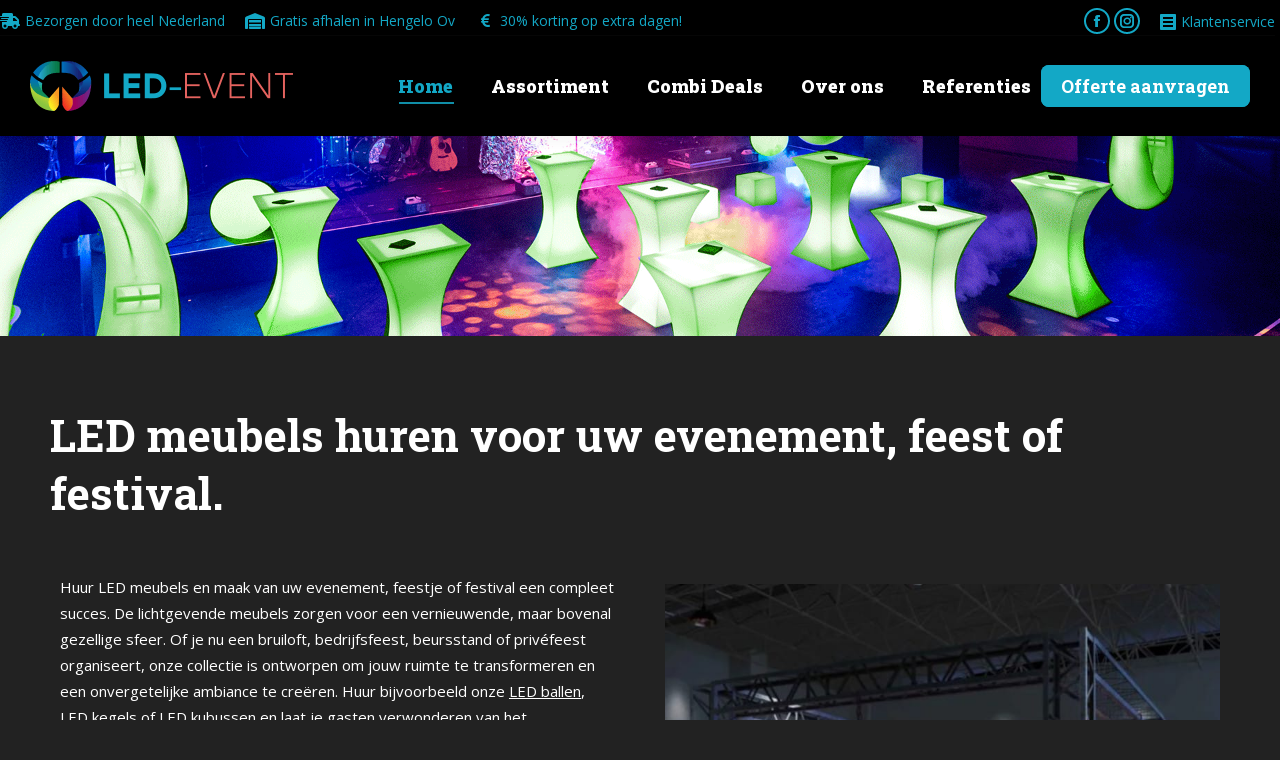

--- FILE ---
content_type: text/html; charset=UTF-8
request_url: https://www.led-event.nl/
body_size: 19891
content:
<!DOCTYPE html>
<!--[if !(IE 6) | !(IE 7) | !(IE 8)  ]><!--><html lang="nl-NL" class="no-js">
<!--<![endif]--><head><meta charset="UTF-8" /><meta name="viewport" content="width=device-width, initial-scale=1, maximum-scale=1, user-scalable=0"/><meta name="theme-color" content="#13a8c6"/><link rel="profile" href="https://gmpg.org/xfn/11" /><meta name='robots' content='index, follow, max-image-preview:large, max-snippet:-1, max-video-preview:-1' /><title>LED Meubels huren bij LED Event. Levering door heel Nederland</title><meta name="description" content="Huur LED meubels en maak van uw evenement of feestje een succes. De lichtgevende meubels zorgen voor een vernieuwende en gezellige sfeer." /><link rel="canonical" href="https://www.led-event.nl/" /><meta property="og:locale" content="nl_NL" /><meta property="og:type" content="website" /><meta property="og:title" content="LED Meubels huren?" /><meta property="og:description" content="Huur LED meubels en maak van uw evenement of feestje een succes. De lichtgevende meubels zorgen voor een vernieuwende en gezellige sfeer." /><meta property="og:url" content="https://www.led-event.nl/" /><meta property="og:site_name" content="LED Meubels huren bij LED Event" /><meta property="article:modified_time" content="2026-01-06T16:03:45+00:00" /><meta name="twitter:card" content="summary_large_image" /> <script type="application/ld+json" class="yoast-schema-graph">{"@context":"https://schema.org","@graph":[{"@type":"WebPage","@id":"https://www.led-event.nl/","url":"https://www.led-event.nl/","name":"LED Meubels huren bij LED Event. Levering door heel Nederland","isPartOf":{"@id":"https://www.led-event.nl/#website"},"about":{"@id":"https://www.led-event.nl/#organization"},"datePublished":"2014-09-16T18:16:51+00:00","dateModified":"2026-01-06T16:03:45+00:00","description":"Huur LED meubels en maak van uw evenement of feestje een succes. De lichtgevende meubels zorgen voor een vernieuwende en gezellige sfeer.","breadcrumb":{"@id":"https://www.led-event.nl/#breadcrumb"},"inLanguage":"nl-NL","potentialAction":[{"@type":"ReadAction","target":["https://www.led-event.nl/"]}]},{"@type":"BreadcrumbList","@id":"https://www.led-event.nl/#breadcrumb","itemListElement":[{"@type":"ListItem","position":1,"name":"Home"}]},{"@type":"WebSite","@id":"https://www.led-event.nl/#website","url":"https://www.led-event.nl/","name":"LED Meubels huren bij LED Event","description":"Levering door heel Nederland","publisher":{"@id":"https://www.led-event.nl/#organization"},"potentialAction":[{"@type":"SearchAction","target":{"@type":"EntryPoint","urlTemplate":"https://www.led-event.nl/?s={search_term_string}"},"query-input":{"@type":"PropertyValueSpecification","valueRequired":true,"valueName":"search_term_string"}}],"inLanguage":"nl-NL"},{"@type":"Organization","@id":"https://www.led-event.nl/#organization","name":"LED Meubels huren bij LED Event","url":"https://www.led-event.nl/","logo":{"@type":"ImageObject","inLanguage":"nl-NL","@id":"https://www.led-event.nl/#/schema/logo/image/","url":"https://www.led-event.nl/wp-content/uploads/2024/09/logo-ledevent-50.png","contentUrl":"https://www.led-event.nl/wp-content/uploads/2024/09/logo-ledevent-50.png","width":263,"height":50,"caption":"LED Meubels huren bij LED Event"},"image":{"@id":"https://www.led-event.nl/#/schema/logo/image/"}}]}</script> <link rel='dns-prefetch' href='//www.googletagmanager.com' /><link rel='dns-prefetch' href='//fonts.googleapis.com' /><style id='wp-img-auto-sizes-contain-inline-css'>img:is([sizes=auto i],[sizes^="auto," i]){contain-intrinsic-size:3000px 1500px}
/*# sourceURL=wp-img-auto-sizes-contain-inline-css */</style><style id='classic-theme-styles-inline-css'>/*! This file is auto-generated */
.wp-block-button__link{color:#fff;background-color:#32373c;border-radius:9999px;box-shadow:none;text-decoration:none;padding:calc(.667em + 2px) calc(1.333em + 2px);font-size:1.125em}.wp-block-file__button{background:#32373c;color:#fff;text-decoration:none}
/*# sourceURL=/wp-includes/css/classic-themes.min.css */</style><link data-optimized="1" rel='stylesheet' id='the7-font-css' href='https://www.led-event.nl/wp-content/litespeed/css/1/11fc28730065337fafeac1dd3d7bc833.css?ver=bc833' media='all' /><link data-optimized="1" rel='stylesheet' id='the7-awesome-fonts-css' href='https://www.led-event.nl/wp-content/litespeed/css/1/b64ea328f3242d2964eeb368ab041a47.css?ver=41a47' media='all' /><link data-optimized="1" rel='stylesheet' id='the7-awesome-fonts-back-css' href='https://www.led-event.nl/wp-content/litespeed/css/1/c0e25fcbc633a65b9f32f88711bbc391.css?ver=bc391' media='all' /><link data-optimized="1" rel='stylesheet' id='the7-Defaults-css' href='https://www.led-event.nl/wp-content/litespeed/css/1/3100a9986fe22acefa1a89aa0f2d4287.css?ver=d4287' media='all' /><link data-optimized="1" rel='stylesheet' id='js_composer_front-css' href='https://www.led-event.nl/wp-content/litespeed/css/1/6ef44944d869a7915c9603768167aa81.css?ver=7aa81' media='all' /><link rel='stylesheet' id='dt-web-fonts-css' href='https://fonts.googleapis.com/css?family=Open+Sans:400,600,700%7CRoboto+Slab:400,500,600,700,900,bold&#038;display=swap' media='all' /><link data-optimized="1" rel='stylesheet' id='dt-main-css' href='https://www.led-event.nl/wp-content/litespeed/css/1/5e3e618af50dd9ef4c1b99471eca2405.css?ver=a2405' media='all' /><style id='dt-main-inline-css'>body #load {
  display: block;
  height: 100%;
  overflow: hidden;
  position: fixed;
  width: 100%;
  z-index: 9901;
  opacity: 1;
  visibility: visible;
  transition: all .35s ease-out;
}
.load-wrap {
  width: 100%;
  height: 100%;
  background-position: center center;
  background-repeat: no-repeat;
  text-align: center;
  display: -ms-flexbox;
  display: -ms-flex;
  display: flex;
  -ms-align-items: center;
  -ms-flex-align: center;
  align-items: center;
  -ms-flex-flow: column wrap;
  flex-flow: column wrap;
  -ms-flex-pack: center;
  -ms-justify-content: center;
  justify-content: center;
}
.load-wrap > svg {
  position: absolute;
  top: 50%;
  left: 50%;
  transform: translate(-50%,-50%);
}
#load {
  background: var(--the7-elementor-beautiful-loading-bg,#ffffff);
  --the7-beautiful-spinner-color2: var(--the7-beautiful-spinner-color,rgba(51,51,51,0.25));
}

/*# sourceURL=dt-main-inline-css */</style><link data-optimized="1" rel='stylesheet' id='the7-custom-scrollbar-css' href='https://www.led-event.nl/wp-content/litespeed/css/1/135382f7efc415c81f34e966c2b44836.css?ver=44836' media='all' /><link data-optimized="1" rel='stylesheet' id='the7-wpbakery-css' href='https://www.led-event.nl/wp-content/litespeed/css/1/d63e6212d6fe15130c091d76e7c7ff8a.css?ver=7ff8a' media='all' /><link data-optimized="1" rel='stylesheet' id='the7-css-vars-css' href='https://www.led-event.nl/wp-content/litespeed/css/1/2ff0d66e3768114f1b1d328f98aec0e6.css?ver=ec0e6' media='all' /><link data-optimized="1" rel='stylesheet' id='dt-custom-css' href='https://www.led-event.nl/wp-content/litespeed/css/1/7d10990750ea800af0ba24d3fff351af.css?ver=351af' media='all' /><link data-optimized="1" rel='stylesheet' id='dt-media-css' href='https://www.led-event.nl/wp-content/litespeed/css/1/ea1ca2845cffeb4adb538985769e30ea.css?ver=e30ea' media='all' /><link data-optimized="1" rel='stylesheet' id='the7-mega-menu-css' href='https://www.led-event.nl/wp-content/litespeed/css/1/2a1a0ced4e147399603d2ad4da1f3455.css?ver=f3455' media='all' /><link data-optimized="1" rel='stylesheet' id='the7-elements-css' href='https://www.led-event.nl/wp-content/litespeed/css/1/e1637bbb45267b3d2ddc96ecf1fbd623.css?ver=bd623' media='all' /><link data-optimized="1" rel='stylesheet' id='style-css' href='https://www.led-event.nl/wp-content/litespeed/css/1/d335fedab640206a48cfb920c4c27cc0.css?ver=27cc0' media='all' /><link data-optimized="1" rel='stylesheet' id='ultimate-vc-addons-style-min-css' href='https://www.led-event.nl/wp-content/litespeed/css/1/b573817c07615c608fbb5f08a23b2f84.css?ver=b2f84' media='all' /> <script src="https://www.led-event.nl/wp-includes/js/jquery/jquery.min.js" id="jquery-core-js"></script> <script data-optimized="1" src="https://www.led-event.nl/wp-content/litespeed/js/1/b9b36d1f4eda46c89242da2d3b77ef66.js?ver=7ef66" id="jquery-migrate-js" defer data-deferred="1"></script> <script id="dt-above-fold-js-extra" src="[data-uri]" defer></script> <script data-optimized="1" src="https://www.led-event.nl/wp-content/litespeed/js/1/5727b281fcd22b1870d16bf4642b8d5f.js?ver=b8d5f" id="dt-above-fold-js" defer data-deferred="1"></script> 
 <script src="https://www.googletagmanager.com/gtag/js?id=GT-WR4PZXKN" id="google_gtagjs-js" defer data-deferred="1"></script> <script id="google_gtagjs-js-after" src="[data-uri]" defer></script> <script data-optimized="1" src="https://www.led-event.nl/wp-content/litespeed/js/1/8ebf83e9b0a143b6b50b78691a5c1133.js?ver=c1133" id="jquery-ui-core-js" defer data-deferred="1"></script> <script data-optimized="1" src="https://www.led-event.nl/wp-content/litespeed/js/1/2d4a17241b703bf39bde6645ca099fd5.js?ver=99fd5" id="ultimate-vc-addons-script-js" defer data-deferred="1"></script> <script data-optimized="1" src="https://www.led-event.nl/wp-content/litespeed/js/1/29f1ad8e4fae81dadac2f5f4ea3f48a4.js?ver=f48a4" id="ultimate-vc-addons-row-bg-js" defer data-deferred="1"></script> <script></script><meta name="generator" content="Site Kit by Google 1.170.0" /><meta name="generator" content="Powered by WPBakery Page Builder - drag and drop page builder for WordPress."/> <script type="text/javascript" id="the7-loader-script" src="[data-uri]" defer></script> <link rel="icon" href="https://www.led-event.nl/wp-content/uploads/2024/04/icon_16.png" type="image/png" sizes="16x16"/><link rel="icon" href="https://www.led-event.nl/wp-content/uploads/2024/04/icon_32.png" type="image/png" sizes="32x32"/><link rel="apple-touch-icon" href="https://www.led-event.nl/wp-content/uploads/2024/04/icon_60.png"><link rel="apple-touch-icon" sizes="76x76" href="https://www.led-event.nl/wp-content/uploads/2024/04/icon_76.png"><link rel="apple-touch-icon" sizes="120x120" href="https://www.led-event.nl/wp-content/uploads/2024/04/icon_120.png"><link rel="apple-touch-icon" sizes="152x152" href="https://www.led-event.nl/wp-content/uploads/2024/04/icon_152.png"><style type="text/css" data-type="vc_shortcodes-default-css">.vc_do_btn{margin-bottom:22px;}.vc_do_btn{margin-bottom:22px;}.vc_do_btn{margin-bottom:22px;}.vc_do_btn{margin-bottom:22px;}</style><style type="text/css" data-type="vc_shortcodes-custom-css">.vc_custom_1764847373672{margin-bottom: 0px !important;}.vc_custom_1764847321035{margin-top: 35px !important;}.vc_custom_1764847866938{margin-top: 0px !important;margin-right: 0px !important;margin-bottom: 0px !important;margin-left: 0px !important;padding-top: 50px !important;padding-bottom: 50px !important;background-color: #333333 !important;}.vc_custom_1726347867735{margin-top: 50px !important;margin-bottom: 50px !important;}.vc_custom_1767715343258{margin-bottom: 30px !important;}.vc_custom_1757429732469{margin-top: 15px !important;margin-right: 15px !important;margin-bottom: 15px !important;}.vc_custom_1757429704422{margin-top: 15px !important;margin-right: 15px !important;margin-bottom: 15px !important;}.vc_custom_1757429651645{margin-top: 15px !important;margin-right: 15px !important;margin-bottom: 15px !important;}.vc_custom_1757342310987{margin-top: 10px !important;padding-top: 0px !important;padding-right: 0% !important;padding-bottom: 0% !important;padding-left: 0% !important;}.vc_custom_1737795871193{padding-top: 50px !important;}.vc_custom_1764847480198{padding-top: 50px !important;}.vc_custom_1756715941449{border-color: #FFFFFF !important;}.vc_custom_1737796724452{margin-bottom: 20px !important;border-top-width: 1px !important;border-right-width: 1px !important;border-bottom-width: 1px !important;border-left-width: 1px !important;}.vc_custom_1737796731353{margin-bottom: 20px !important;border-top-width: 1px !important;border-right-width: 1px !important;border-bottom-width: 1px !important;border-left-width: 1px !important;}.vc_custom_1737796737280{margin-bottom: 20px !important;border-top-width: 1px !important;border-right-width: 1px !important;border-bottom-width: 1px !important;border-left-width: 1px !important;}.vc_custom_1737796743317{margin-bottom: 20px !important;border-top-width: 1px !important;border-right-width: 1px !important;border-bottom-width: 1px !important;border-left-width: 1px !important;}.vc_custom_1737796750070{margin-bottom: 20px !important;border-top-width: 1px !important;border-right-width: 1px !important;border-bottom-width: 1px !important;border-left-width: 1px !important;}.vc_custom_1737796756731{margin-bottom: 20px !important;border-top-width: 1px !important;border-right-width: 1px !important;border-bottom-width: 1px !important;border-left-width: 1px !important;}.vc_custom_1737796762636{margin-bottom: 20px !important;border-top-width: 1px !important;border-right-width: 1px !important;border-bottom-width: 1px !important;border-left-width: 1px !important;}.vc_custom_1737796770059{margin-bottom: 20px !important;border-top-width: 1px !important;border-right-width: 1px !important;border-bottom-width: 1px !important;border-left-width: 1px !important;}.vc_custom_1767715423436{margin-bottom: 30px !important;}.vc_custom_1737795871193{padding-top: 50px !important;}.vc_custom_1764847212383{border-color: #FFFFFF !important;}.vc_custom_1764847241746{margin-bottom: 20px !important;border-top-width: 1px !important;border-right-width: 1px !important;border-bottom-width: 1px !important;border-left-width: 1px !important;}.vc_custom_1737796731353{margin-bottom: 20px !important;border-top-width: 1px !important;border-right-width: 1px !important;border-bottom-width: 1px !important;border-left-width: 1px !important;}.vc_custom_1737796737280{margin-bottom: 20px !important;border-top-width: 1px !important;border-right-width: 1px !important;border-bottom-width: 1px !important;border-left-width: 1px !important;}.vc_custom_1737796743317{margin-bottom: 20px !important;border-top-width: 1px !important;border-right-width: 1px !important;border-bottom-width: 1px !important;border-left-width: 1px !important;}.vc_custom_1759419056424{margin: 15px !important;}.vc_custom_1759419067247{margin: 15px !important;}.vc_custom_1759419084010{margin: 15px !important;}.vc_custom_1759419115154{margin: 15px !important;}.vc_custom_1759419123450{margin: 15px !important;}.vc_custom_1759419132724{margin: 15px !important;}.vc_custom_1759419151817{margin: 15px !important;}.vc_custom_1759419159848{margin: 15px !important;}.vc_custom_1759419168783{margin: 15px !important;}.vc_custom_1759419177038{margin: 15px !important;}.vc_custom_1759419185222{margin: 15px !important;}.vc_custom_1759419193597{margin: 15px !important;}</style><noscript><style>.wpb_animate_when_almost_visible { opacity: 1; }</style></noscript><style id='the7-custom-inline-css' type='text/css'>h3.gsection_title {
	margin-top: 50px;
}
.gform_wrapper.gravity-theme .ginput_product_price {
	color: #e7f1fe;	
}
.gform_wrapper.gravity-theme .ginput_quantity_label {
	margin-left: 30px;
}
.vinkje ul {
	list-style: none;
	padding-left: 0px;
	margin-left: 0px;
}
.vinkje ul li {
	background: url(https://www.led-event.nl/wp-content/uploads/2025/08/vinkje24.png) left center no-repeat;
	padding-left: 35px;
	line-height: 32px;
}</style><style id='global-styles-inline-css'>:root{--wp--preset--aspect-ratio--square: 1;--wp--preset--aspect-ratio--4-3: 4/3;--wp--preset--aspect-ratio--3-4: 3/4;--wp--preset--aspect-ratio--3-2: 3/2;--wp--preset--aspect-ratio--2-3: 2/3;--wp--preset--aspect-ratio--16-9: 16/9;--wp--preset--aspect-ratio--9-16: 9/16;--wp--preset--color--black: #000000;--wp--preset--color--cyan-bluish-gray: #abb8c3;--wp--preset--color--white: #FFF;--wp--preset--color--pale-pink: #f78da7;--wp--preset--color--vivid-red: #cf2e2e;--wp--preset--color--luminous-vivid-orange: #ff6900;--wp--preset--color--luminous-vivid-amber: #fcb900;--wp--preset--color--light-green-cyan: #7bdcb5;--wp--preset--color--vivid-green-cyan: #00d084;--wp--preset--color--pale-cyan-blue: #8ed1fc;--wp--preset--color--vivid-cyan-blue: #0693e3;--wp--preset--color--vivid-purple: #9b51e0;--wp--preset--color--accent: #13a8c6;--wp--preset--color--dark-gray: #111;--wp--preset--color--light-gray: #767676;--wp--preset--gradient--vivid-cyan-blue-to-vivid-purple: linear-gradient(135deg,rgb(6,147,227) 0%,rgb(155,81,224) 100%);--wp--preset--gradient--light-green-cyan-to-vivid-green-cyan: linear-gradient(135deg,rgb(122,220,180) 0%,rgb(0,208,130) 100%);--wp--preset--gradient--luminous-vivid-amber-to-luminous-vivid-orange: linear-gradient(135deg,rgb(252,185,0) 0%,rgb(255,105,0) 100%);--wp--preset--gradient--luminous-vivid-orange-to-vivid-red: linear-gradient(135deg,rgb(255,105,0) 0%,rgb(207,46,46) 100%);--wp--preset--gradient--very-light-gray-to-cyan-bluish-gray: linear-gradient(135deg,rgb(238,238,238) 0%,rgb(169,184,195) 100%);--wp--preset--gradient--cool-to-warm-spectrum: linear-gradient(135deg,rgb(74,234,220) 0%,rgb(151,120,209) 20%,rgb(207,42,186) 40%,rgb(238,44,130) 60%,rgb(251,105,98) 80%,rgb(254,248,76) 100%);--wp--preset--gradient--blush-light-purple: linear-gradient(135deg,rgb(255,206,236) 0%,rgb(152,150,240) 100%);--wp--preset--gradient--blush-bordeaux: linear-gradient(135deg,rgb(254,205,165) 0%,rgb(254,45,45) 50%,rgb(107,0,62) 100%);--wp--preset--gradient--luminous-dusk: linear-gradient(135deg,rgb(255,203,112) 0%,rgb(199,81,192) 50%,rgb(65,88,208) 100%);--wp--preset--gradient--pale-ocean: linear-gradient(135deg,rgb(255,245,203) 0%,rgb(182,227,212) 50%,rgb(51,167,181) 100%);--wp--preset--gradient--electric-grass: linear-gradient(135deg,rgb(202,248,128) 0%,rgb(113,206,126) 100%);--wp--preset--gradient--midnight: linear-gradient(135deg,rgb(2,3,129) 0%,rgb(40,116,252) 100%);--wp--preset--font-size--small: 13px;--wp--preset--font-size--medium: 20px;--wp--preset--font-size--large: 36px;--wp--preset--font-size--x-large: 42px;--wp--preset--spacing--20: 0.44rem;--wp--preset--spacing--30: 0.67rem;--wp--preset--spacing--40: 1rem;--wp--preset--spacing--50: 1.5rem;--wp--preset--spacing--60: 2.25rem;--wp--preset--spacing--70: 3.38rem;--wp--preset--spacing--80: 5.06rem;--wp--preset--shadow--natural: 6px 6px 9px rgba(0, 0, 0, 0.2);--wp--preset--shadow--deep: 12px 12px 50px rgba(0, 0, 0, 0.4);--wp--preset--shadow--sharp: 6px 6px 0px rgba(0, 0, 0, 0.2);--wp--preset--shadow--outlined: 6px 6px 0px -3px rgb(255, 255, 255), 6px 6px rgb(0, 0, 0);--wp--preset--shadow--crisp: 6px 6px 0px rgb(0, 0, 0);}:where(.is-layout-flex){gap: 0.5em;}:where(.is-layout-grid){gap: 0.5em;}body .is-layout-flex{display: flex;}.is-layout-flex{flex-wrap: wrap;align-items: center;}.is-layout-flex > :is(*, div){margin: 0;}body .is-layout-grid{display: grid;}.is-layout-grid > :is(*, div){margin: 0;}:where(.wp-block-columns.is-layout-flex){gap: 2em;}:where(.wp-block-columns.is-layout-grid){gap: 2em;}:where(.wp-block-post-template.is-layout-flex){gap: 1.25em;}:where(.wp-block-post-template.is-layout-grid){gap: 1.25em;}.has-black-color{color: var(--wp--preset--color--black) !important;}.has-cyan-bluish-gray-color{color: var(--wp--preset--color--cyan-bluish-gray) !important;}.has-white-color{color: var(--wp--preset--color--white) !important;}.has-pale-pink-color{color: var(--wp--preset--color--pale-pink) !important;}.has-vivid-red-color{color: var(--wp--preset--color--vivid-red) !important;}.has-luminous-vivid-orange-color{color: var(--wp--preset--color--luminous-vivid-orange) !important;}.has-luminous-vivid-amber-color{color: var(--wp--preset--color--luminous-vivid-amber) !important;}.has-light-green-cyan-color{color: var(--wp--preset--color--light-green-cyan) !important;}.has-vivid-green-cyan-color{color: var(--wp--preset--color--vivid-green-cyan) !important;}.has-pale-cyan-blue-color{color: var(--wp--preset--color--pale-cyan-blue) !important;}.has-vivid-cyan-blue-color{color: var(--wp--preset--color--vivid-cyan-blue) !important;}.has-vivid-purple-color{color: var(--wp--preset--color--vivid-purple) !important;}.has-black-background-color{background-color: var(--wp--preset--color--black) !important;}.has-cyan-bluish-gray-background-color{background-color: var(--wp--preset--color--cyan-bluish-gray) !important;}.has-white-background-color{background-color: var(--wp--preset--color--white) !important;}.has-pale-pink-background-color{background-color: var(--wp--preset--color--pale-pink) !important;}.has-vivid-red-background-color{background-color: var(--wp--preset--color--vivid-red) !important;}.has-luminous-vivid-orange-background-color{background-color: var(--wp--preset--color--luminous-vivid-orange) !important;}.has-luminous-vivid-amber-background-color{background-color: var(--wp--preset--color--luminous-vivid-amber) !important;}.has-light-green-cyan-background-color{background-color: var(--wp--preset--color--light-green-cyan) !important;}.has-vivid-green-cyan-background-color{background-color: var(--wp--preset--color--vivid-green-cyan) !important;}.has-pale-cyan-blue-background-color{background-color: var(--wp--preset--color--pale-cyan-blue) !important;}.has-vivid-cyan-blue-background-color{background-color: var(--wp--preset--color--vivid-cyan-blue) !important;}.has-vivid-purple-background-color{background-color: var(--wp--preset--color--vivid-purple) !important;}.has-black-border-color{border-color: var(--wp--preset--color--black) !important;}.has-cyan-bluish-gray-border-color{border-color: var(--wp--preset--color--cyan-bluish-gray) !important;}.has-white-border-color{border-color: var(--wp--preset--color--white) !important;}.has-pale-pink-border-color{border-color: var(--wp--preset--color--pale-pink) !important;}.has-vivid-red-border-color{border-color: var(--wp--preset--color--vivid-red) !important;}.has-luminous-vivid-orange-border-color{border-color: var(--wp--preset--color--luminous-vivid-orange) !important;}.has-luminous-vivid-amber-border-color{border-color: var(--wp--preset--color--luminous-vivid-amber) !important;}.has-light-green-cyan-border-color{border-color: var(--wp--preset--color--light-green-cyan) !important;}.has-vivid-green-cyan-border-color{border-color: var(--wp--preset--color--vivid-green-cyan) !important;}.has-pale-cyan-blue-border-color{border-color: var(--wp--preset--color--pale-cyan-blue) !important;}.has-vivid-cyan-blue-border-color{border-color: var(--wp--preset--color--vivid-cyan-blue) !important;}.has-vivid-purple-border-color{border-color: var(--wp--preset--color--vivid-purple) !important;}.has-vivid-cyan-blue-to-vivid-purple-gradient-background{background: var(--wp--preset--gradient--vivid-cyan-blue-to-vivid-purple) !important;}.has-light-green-cyan-to-vivid-green-cyan-gradient-background{background: var(--wp--preset--gradient--light-green-cyan-to-vivid-green-cyan) !important;}.has-luminous-vivid-amber-to-luminous-vivid-orange-gradient-background{background: var(--wp--preset--gradient--luminous-vivid-amber-to-luminous-vivid-orange) !important;}.has-luminous-vivid-orange-to-vivid-red-gradient-background{background: var(--wp--preset--gradient--luminous-vivid-orange-to-vivid-red) !important;}.has-very-light-gray-to-cyan-bluish-gray-gradient-background{background: var(--wp--preset--gradient--very-light-gray-to-cyan-bluish-gray) !important;}.has-cool-to-warm-spectrum-gradient-background{background: var(--wp--preset--gradient--cool-to-warm-spectrum) !important;}.has-blush-light-purple-gradient-background{background: var(--wp--preset--gradient--blush-light-purple) !important;}.has-blush-bordeaux-gradient-background{background: var(--wp--preset--gradient--blush-bordeaux) !important;}.has-luminous-dusk-gradient-background{background: var(--wp--preset--gradient--luminous-dusk) !important;}.has-pale-ocean-gradient-background{background: var(--wp--preset--gradient--pale-ocean) !important;}.has-electric-grass-gradient-background{background: var(--wp--preset--gradient--electric-grass) !important;}.has-midnight-gradient-background{background: var(--wp--preset--gradient--midnight) !important;}.has-small-font-size{font-size: var(--wp--preset--font-size--small) !important;}.has-medium-font-size{font-size: var(--wp--preset--font-size--medium) !important;}.has-large-font-size{font-size: var(--wp--preset--font-size--large) !important;}.has-x-large-font-size{font-size: var(--wp--preset--font-size--x-large) !important;}
/*# sourceURL=global-styles-inline-css */</style><link data-optimized="1" rel='stylesheet' id='vc_animate-css-css' href='https://www.led-event.nl/wp-content/litespeed/css/1/7d6af8d2e786d8aab5466cfd1e2d362b.css?ver=d362b' media='all' /></head><body id="the7-body" class="home wp-singular page-template-default page page-id-27928 wp-embed-responsive wp-theme-dt-the7 the7-core-ver-2.7.12 title-off dt-responsive-on right-mobile-menu-close-icon ouside-menu-close-icon mobile-hamburger-close-bg-enable mobile-hamburger-close-bg-hover-enable  fade-medium-mobile-menu-close-icon fade-medium-menu-close-icon srcset-enabled btn-flat custom-btn-color custom-btn-hover-color phantom-sticky phantom-shadow-decoration phantom-custom-logo-on sticky-mobile-header top-header first-switch-logo-left first-switch-menu-right second-switch-logo-left second-switch-menu-right right-mobile-menu layzr-loading-on popup-message-style the7-ver-14.0.2 dt-fa-compatibility wpb-js-composer js-comp-ver-8.7.2 vc_responsive"><div id="load" class="spinner-loader"><div class="load-wrap"><style type="text/css">[class*="the7-spinner-animate-"]{
        animation: spinner-animation 1s cubic-bezier(1,1,1,1) infinite;
        x:46.5px;
        y:40px;
        width:7px;
        height:20px;
        fill:var(--the7-beautiful-spinner-color2);
        opacity: 0.2;
    }
    .the7-spinner-animate-2{
        animation-delay: 0.083s;
    }
    .the7-spinner-animate-3{
        animation-delay: 0.166s;
    }
    .the7-spinner-animate-4{
         animation-delay: 0.25s;
    }
    .the7-spinner-animate-5{
         animation-delay: 0.33s;
    }
    .the7-spinner-animate-6{
         animation-delay: 0.416s;
    }
    .the7-spinner-animate-7{
         animation-delay: 0.5s;
    }
    .the7-spinner-animate-8{
         animation-delay: 0.58s;
    }
    .the7-spinner-animate-9{
         animation-delay: 0.666s;
    }
    .the7-spinner-animate-10{
         animation-delay: 0.75s;
    }
    .the7-spinner-animate-11{
        animation-delay: 0.83s;
    }
    .the7-spinner-animate-12{
        animation-delay: 0.916s;
    }
    @keyframes spinner-animation{
        from {
            opacity: 1;
        }
        to{
            opacity: 0;
        }
    }</style><svg width="75px" height="75px" xmlns="http://www.w3.org/2000/svg" viewBox="0 0 100 100" preserveAspectRatio="xMidYMid">
<rect class="the7-spinner-animate-1" rx="5" ry="5" transform="rotate(0 50 50) translate(0 -30)"></rect>
<rect class="the7-spinner-animate-2" rx="5" ry="5" transform="rotate(30 50 50) translate(0 -30)"></rect>
<rect class="the7-spinner-animate-3" rx="5" ry="5" transform="rotate(60 50 50) translate(0 -30)"></rect>
<rect class="the7-spinner-animate-4" rx="5" ry="5" transform="rotate(90 50 50) translate(0 -30)"></rect>
<rect class="the7-spinner-animate-5" rx="5" ry="5" transform="rotate(120 50 50) translate(0 -30)"></rect>
<rect class="the7-spinner-animate-6" rx="5" ry="5" transform="rotate(150 50 50) translate(0 -30)"></rect>
<rect class="the7-spinner-animate-7" rx="5" ry="5" transform="rotate(180 50 50) translate(0 -30)"></rect>
<rect class="the7-spinner-animate-8" rx="5" ry="5" transform="rotate(210 50 50) translate(0 -30)"></rect>
<rect class="the7-spinner-animate-9" rx="5" ry="5" transform="rotate(240 50 50) translate(0 -30)"></rect>
<rect class="the7-spinner-animate-10" rx="5" ry="5" transform="rotate(270 50 50) translate(0 -30)"></rect>
<rect class="the7-spinner-animate-11" rx="5" ry="5" transform="rotate(300 50 50) translate(0 -30)"></rect>
<rect class="the7-spinner-animate-12" rx="5" ry="5" transform="rotate(330 50 50) translate(0 -30)"></rect>
</svg></div></div><div id="page" >
<a class="skip-link screen-reader-text" href="#content">Skip to content</a><div class="masthead inline-header right widgets full-height shadow-decoration shadow-mobile-header-decoration medium-mobile-menu-icon mobile-menu-icon-hover-bg-on dt-parent-menu-clickable show-sub-menu-on-hover show-mobile-logo" ><div class="top-bar line-content top-bar-line-hide"><div class="top-bar-bg" ></div><div class="left-widgets mini-widgets"><span class="mini-contacts phone show-on-desktop in-top-bar-left hide-on-second-switch"><i class="fa-fw fas fa-shipping-fast"></i>Bezorgen door heel Nederland</span><span class="mini-contacts address show-on-desktop in-top-bar-left hide-on-second-switch"><i class="fa-fw fas fa-warehouse"></i>Gratis afhalen in Hengelo Ov</span><span class="mini-contacts multipurpose_1 show-on-desktop in-top-bar-left hide-on-second-switch"><i class="fa-fw Defaults-eur euro"></i>30% korting op extra dagen!</span></div><div class="right-widgets mini-widgets"><div class="soc-ico show-on-desktop in-top-bar-right hide-on-second-switch disabled-bg custom-border border-on hover-custom-bg hover-disabled-border  hover-border-off"><a title="Facebook page opens in new window" href="https://www.facebook.com/LEDEventNL/" target="_blank" class="facebook"><span class="soc-font-icon"></span><span class="screen-reader-text">Facebook page opens in new window</span></a><a title="Instagram page opens in new window" href="https://www.instagram.com/led_event.nl/" target="_blank" class="instagram"><span class="soc-font-icon"></span><span class="screen-reader-text">Instagram page opens in new window</span></a></div><div class="mini-nav show-on-desktop near-logo-first-switch hide-on-second-switch select-type-menu list-type-menu-first-switch list-type-menu-second-switch"><ul id="top-menu"><li class="menu-item menu-item-type-post_type menu-item-object-page menu-item-47578 first depth-0"><a href='https://www.led-event.nl/contact/' data-level='1'><span class="menu-item-text"><span class="menu-text">Neem contact met ons op</span></span></a></li><li class="menu-item menu-item-type-post_type menu-item-object-page menu-item-47580 depth-0"><a href='https://www.led-event.nl/veel-gestelde-vragen/' data-level='1'><span class="menu-item-text"><span class="menu-text">Veel gestelde vragen</span></span></a></li><li class="menu-item menu-item-type-post_type menu-item-object-page menu-item-47579 last depth-0"><a href='https://www.led-event.nl/bezorgen/' data-level='1'><span class="menu-item-text"><span class="menu-text">Bezorgservice</span></span></a></li></ul><div class="menu-select"><span class="customSelect1"><span class="customSelectInner"><i class=" the7-mw-icon-dropdown-menu-bold"></i>Klantenservice</span></span></div></div></div></div><header class="header-bar" role="banner"><div class="branding"><div id="site-title" class="assistive-text">LED Meubels huren bij LED Event</div><div id="site-description" class="assistive-text">Levering door heel Nederland</div>
<a class="" href="https://www.led-event.nl/"><img class=" preload-me" src="https://www.led-event.nl/wp-content/uploads/2024/09/logo-ledevent-50.png" srcset="https://www.led-event.nl/wp-content/uploads/2024/09/logo-ledevent-50.png 263w, https://www.led-event.nl/wp-content/uploads/2024/09/logo-ledevent-50.png 263w" width="263" height="50"   sizes="263px" alt="LED Meubels huren bij LED Event" /><img class="mobile-logo preload-me" src="https://www.led-event.nl/wp-content/uploads/2024/09/logo-ledevent-50.png" srcset="https://www.led-event.nl/wp-content/uploads/2024/09/logo-ledevent-50.png 263w, https://www.led-event.nl/wp-content/uploads/2024/09/logo-ledevent-50.png 263w" width="263" height="50"   sizes="263px" alt="LED Meubels huren bij LED Event" /></a></div><ul id="primary-menu" class="main-nav underline-decoration l-to-r-line outside-item-remove-margin"><li class="menu-item menu-item-type-custom menu-item-object-custom current-menu-item current_page_item menu-item-home menu-item-37157 act first depth-0"><a href='https://www.led-event.nl/' data-level='1'><span class="menu-item-text"><span class="menu-text">Home</span></span></a></li><li class="menu-item menu-item-type-post_type menu-item-object-page menu-item-has-children menu-item-45691 has-children depth-0 dt-mega-menu mega-full-width mega-column-4"><a href='https://www.led-event.nl/huren/' data-level='1' aria-haspopup='true' aria-expanded='false'><span class="menu-item-text"><span class="menu-text">Assortiment</span></span></a><div class="dt-mega-menu-wrap"><ul class="sub-nav hover-style-bg level-arrows-on" role="group"><li class="menu-item menu-item-type-post_type menu-item-object-page menu-item-has-children menu-item-47686 first has-children depth-1 no-link dt-mega-parent wf-1-4"><a href='https://www.led-event.nl/led-ballen-huren/' class=' mega-menu-img mega-menu-img-left' data-level='2' aria-haspopup='true' aria-expanded='false'><img class="preload-me lazy-load aspect" src="data:image/svg+xml,%3Csvg%20xmlns%3D&#39;http%3A%2F%2Fwww.w3.org%2F2000%2Fsvg&#39;%20viewBox%3D&#39;0%200%2050%2050&#39;%2F%3E" data-src="https://www.led-event.nl/wp-content/uploads/2025/08/led-bal-40-huren-50x50.jpg" data-srcset="https://www.led-event.nl/wp-content/uploads/2025/08/led-bal-40-huren-50x50.jpg 50w, https://www.led-event.nl/wp-content/uploads/2025/08/led-bal-40-huren-100x100.jpg 100w" loading="eager" sizes="(max-width: 50px) 100vw, 50px" alt="Menu icon" width="50" height="50"  style="--ratio: 50 / 50;border-radius: 0px;margin: 0px 6px 0px 0px;" /><span class="menu-item-text"><span class="menu-text">LED ballen</span></span></a><ul class="sub-nav hover-style-bg level-arrows-on" role="group"><li class="menu-item menu-item-type-post_type menu-item-object-page menu-item-47675 first depth-2"><a href='https://www.led-event.nl/huren/led-bal-20cm/' class=' mega-menu-img mega-menu-img-left' data-level='3'><i class="fa-fw icomoon-the7-font-the7-arrow-17" style="margin: 0px 6px 0px 0px;" ></i><span class="menu-item-text"><span class="menu-text">LED Bal 20cm</span></span></a></li><li class="menu-item menu-item-type-post_type menu-item-object-page menu-item-47676 depth-2"><a href='https://www.led-event.nl/huren/led-bal-30cm/' class=' mega-menu-img mega-menu-img-left' data-level='3'><i class="fa-fw icomoon-the7-font-the7-arrow-17" style="margin: 0px 6px 0px 0px;" ></i><span class="menu-item-text"><span class="menu-text">LED Bal 30cm</span></span></a></li><li class="menu-item menu-item-type-post_type menu-item-object-page menu-item-47677 depth-2"><a href='https://www.led-event.nl/huren/led-bal-40cm/' class=' mega-menu-img mega-menu-img-left' data-level='3'><i class="fa-fw icomoon-the7-font-the7-arrow-17" style="margin: 0px 6px 0px 0px;" ></i><span class="menu-item-text"><span class="menu-text">LED Bal 40cm</span></span></a></li><li class="menu-item menu-item-type-post_type menu-item-object-page menu-item-47678 depth-2"><a href='https://www.led-event.nl/huren/led-bal-50cm/' class=' mega-menu-img mega-menu-img-left' data-level='3'><i class="fa-fw icomoon-the7-font-the7-arrow-17" style="margin: 0px 6px 0px 0px;" ></i><span class="menu-item-text"><span class="menu-text">LED Bal 50cm</span></span></a></li><li class="menu-item menu-item-type-post_type menu-item-object-page menu-item-47679 depth-2"><a href='https://www.led-event.nl/huren/led-bal-60cm/' class=' mega-menu-img mega-menu-img-left' data-level='3'><i class="fa-fw icomoon-the7-font-the7-arrow-17" style="margin: 0px 6px 0px 0px;" ></i><span class="menu-item-text"><span class="menu-text">LED Bal 60cm</span></span></a></li></ul></li><li class="menu-item menu-item-type-post_type menu-item-object-page menu-item-has-children menu-item-47687 has-children depth-1 no-link dt-mega-parent wf-1-4"><a href='https://www.led-event.nl/led-kubus-huren/' class=' mega-menu-img mega-menu-img-left' data-level='2' aria-haspopup='true' aria-expanded='false'><img class="preload-me lazy-load aspect" src="data:image/svg+xml,%3Csvg%20xmlns%3D&#39;http%3A%2F%2Fwww.w3.org%2F2000%2Fsvg&#39;%20viewBox%3D&#39;0%200%2050%2050&#39;%2F%3E" data-src="https://www.led-event.nl/wp-content/uploads/2025/09/led-kubus-02-50x50.jpg" data-srcset="https://www.led-event.nl/wp-content/uploads/2025/09/led-kubus-02-50x50.jpg 50w, https://www.led-event.nl/wp-content/uploads/2025/09/led-kubus-02-100x100.jpg 100w" loading="eager" sizes="(max-width: 50px) 100vw, 50px" alt="Menu icon" width="50" height="50"  style="--ratio: 50 / 50;border-radius: 0px;margin: 0px 6px 0px 0px;" /><span class="menu-item-text"><span class="menu-text">LED kubus</span></span></a><ul class="sub-nav hover-style-bg level-arrows-on" role="group"><li class="menu-item menu-item-type-post_type menu-item-object-page menu-item-47688 first depth-2"><a href='https://www.led-event.nl/huren/led-kubus-30cm/' class=' mega-menu-img mega-menu-img-left' data-level='3'><i class="fa-fw icomoon-the7-font-the7-arrow-17" style="margin: 0px 6px 0px 0px;" ></i><span class="menu-item-text"><span class="menu-text">LED Kubus 30cm</span></span></a></li><li class="menu-item menu-item-type-post_type menu-item-object-page menu-item-47689 depth-2"><a href='https://www.led-event.nl/huren/led-kubus-40cm/' class=' mega-menu-img mega-menu-img-left' data-level='3'><i class="fa-fw icomoon-the7-font-the7-arrow-17" style="margin: 0px 6px 0px 0px;" ></i><span class="menu-item-text"><span class="menu-text">LED Kubus 40cm</span></span></a></li><li class="menu-item menu-item-type-post_type menu-item-object-page menu-item-47690 depth-2"><a href='https://www.led-event.nl/huren/led-kubus-50cm/' class=' mega-menu-img mega-menu-img-left' data-level='3'><i class="fa-fw icomoon-the7-font-the7-arrow-17" style="margin: 0px 6px 0px 0px;" ></i><span class="menu-item-text"><span class="menu-text">LED Kubus 50cm</span></span></a></li><li class="menu-item menu-item-type-post_type menu-item-object-page menu-item-47691 depth-2"><a href='https://www.led-event.nl/huren/led-kubus-open-40cm/' class=' mega-menu-img mega-menu-img-left' data-level='3'><i class="fa-fw icomoon-the7-font-the7-arrow-17" style="margin: 0px 6px 0px 0px;" ></i><span class="menu-item-text"><span class="menu-text">LED Kubus Open 40cm</span></span></a></li></ul></li><li class="menu-item menu-item-type-post_type menu-item-object-page menu-item-has-children menu-item-47692 has-children depth-1 no-link dt-mega-parent wf-1-4"><a href='https://www.led-event.nl/led-statafels-huren/' class=' mega-menu-img mega-menu-img-left' data-level='2' aria-haspopup='true' aria-expanded='false'><img class="preload-me lazy-load aspect" src="data:image/svg+xml,%3Csvg%20xmlns%3D&#39;http%3A%2F%2Fwww.w3.org%2F2000%2Fsvg&#39;%20viewBox%3D&#39;0%200%2050%2050&#39;%2F%3E" data-src="https://www.led-event.nl/wp-content/uploads/2025/09/led-statafel-06-50x50.jpg" data-srcset="https://www.led-event.nl/wp-content/uploads/2025/09/led-statafel-06-50x50.jpg 50w, https://www.led-event.nl/wp-content/uploads/2025/09/led-statafel-06-100x100.jpg 100w" loading="eager" sizes="(max-width: 50px) 100vw, 50px" alt="Menu icon" width="50" height="50"  style="--ratio: 50 / 50;border-radius: 0px;margin: 0px 6px 0px 0px;" /><span class="menu-item-text"><span class="menu-text">LED statafels</span></span></a><ul class="sub-nav hover-style-bg level-arrows-on" role="group"><li class="menu-item menu-item-type-post_type menu-item-object-page menu-item-47693 first depth-2"><a href='https://www.led-event.nl/huren/led-statafel-45/' class=' mega-menu-img mega-menu-img-left' data-level='3'><i class="fa-fw icomoon-the7-font-the7-arrow-17" style="margin: 0px 6px 0px 0px;" ></i><span class="menu-item-text"><span class="menu-text">LED Statafel 45</span></span></a></li><li class="menu-item menu-item-type-post_type menu-item-object-page menu-item-47694 depth-2"><a href='https://www.led-event.nl/huren/led-statafel-60/' class=' mega-menu-img mega-menu-img-left' data-level='3'><i class="fa-fw icomoon-the7-font-the7-arrow-17" style="margin: 0px 6px 0px 0px;" ></i><span class="menu-item-text"><span class="menu-text">LED Statafel 60</span></span></a></li><li class="menu-item menu-item-type-post_type menu-item-object-page menu-item-47695 depth-2"><a href='https://www.led-event.nl/huren/led-statafel-rond/' class=' mega-menu-img mega-menu-img-left' data-level='3'><i class="fa-fw icomoon-the7-font-the7-arrow-17" style="margin: 0px 6px 0px 0px;" ></i><span class="menu-item-text"><span class="menu-text">LED Statafel rond</span></span></a></li></ul></li><li class="menu-item menu-item-type-post_type menu-item-object-page menu-item-has-children menu-item-47702 has-children depth-1 no-link dt-mega-parent wf-1-4"><a href='https://www.led-event.nl/huren/led-bar/' class=' mega-menu-img mega-menu-img-left' data-level='2' aria-haspopup='true' aria-expanded='false'><img class="preload-me lazy-load aspect" src="data:image/svg+xml,%3Csvg%20xmlns%3D&#39;http%3A%2F%2Fwww.w3.org%2F2000%2Fsvg&#39;%20viewBox%3D&#39;0%200%2050%2050&#39;%2F%3E" data-src="https://www.led-event.nl/wp-content/uploads/2025/09/led-bar-05-50x50.jpg" data-srcset="https://www.led-event.nl/wp-content/uploads/2025/09/led-bar-05-50x50.jpg 50w, https://www.led-event.nl/wp-content/uploads/2025/09/led-bar-05-100x100.jpg 100w" loading="eager" sizes="(max-width: 50px) 100vw, 50px" alt="Menu icon" width="50" height="50"  style="--ratio: 50 / 50;border-radius: 0px;margin: 0px 6px 0px 0px;" /><span class="menu-item-text"><span class="menu-text">LED Bar</span></span></a><ul class="sub-nav hover-style-bg level-arrows-on" role="group"><li class="menu-item menu-item-type-post_type menu-item-object-page menu-item-47705 first depth-2"><a href='https://www.led-event.nl/huren/led-bar/' class=' mega-menu-img mega-menu-img-left' data-level='3'><i class="fa-fw icomoon-the7-font-the7-arrow-17" style="margin: 0px 6px 0px 0px;" ></i><span class="menu-item-text"><span class="menu-text">LED Bar</span></span></a></li><li class="menu-item menu-item-type-post_type menu-item-object-page menu-item-47703 depth-2"><a href='https://www.led-event.nl/huren/led-bar-onderdeel/' class=' mega-menu-img mega-menu-img-left' data-level='3'><i class="fa-fw icomoon-the7-font-the7-arrow-17" style="margin: 0px 6px 0px 0px;" ></i><span class="menu-item-text"><span class="menu-text">LED Bar onderdeel</span></span></a></li><li class="menu-item menu-item-type-post_type menu-item-object-page menu-item-47704 depth-2"><a href='https://www.led-event.nl/huren/led-barkruk/' class=' mega-menu-img mega-menu-img-left' data-level='3'><i class="fa-fw icomoon-the7-font-the7-arrow-17" style="margin: 0px 6px 0px 0px;" ></i><span class="menu-item-text"><span class="menu-text">LED barkruk</span></span></a></li></ul></li><li class="menu-item menu-item-type-post_type menu-item-object-page menu-item-has-children menu-item-47769 has-children depth-1 no-link dt-mega-parent wf-1-4"><a href='https://www.led-event.nl/huren/led-tafel/' class=' mega-menu-img mega-menu-img-left' data-level='2' aria-haspopup='true' aria-expanded='false'><img class="preload-me lazy-load aspect" src="data:image/svg+xml,%3Csvg%20xmlns%3D&#39;http%3A%2F%2Fwww.w3.org%2F2000%2Fsvg&#39;%20viewBox%3D&#39;0%200%2050%2050&#39;%2F%3E" data-src="https://www.led-event.nl/wp-content/uploads/2025/10/led-stoel-04-50x50.jpg" data-srcset="https://www.led-event.nl/wp-content/uploads/2025/10/led-stoel-04-50x50.jpg 50w, https://www.led-event.nl/wp-content/uploads/2025/10/led-stoel-04-100x100.jpg 100w" loading="eager" sizes="(max-width: 50px) 100vw, 50px" alt="Menu icon" width="50" height="50"  style="--ratio: 50 / 50;border-radius: 0px;margin: 0px 6px 0px 0px;" /><span class="menu-item-text"><span class="menu-text">LED Tafel &#038; Stoelen</span></span></a><ul class="sub-nav hover-style-bg level-arrows-on" role="group"><li class="menu-item menu-item-type-post_type menu-item-object-page menu-item-47770 first depth-2"><a href='https://www.led-event.nl/huren/led-krukje/' class=' mega-menu-img mega-menu-img-left' data-level='3'><i class="fa-fw icomoon-the7-font-the7-arrow-17" style="margin: 0px 6px 0px 0px;" ></i><span class="menu-item-text"><span class="menu-text">LED Krukje</span></span></a></li><li class="menu-item menu-item-type-post_type menu-item-object-page menu-item-47771 depth-2"><a href='https://www.led-event.nl/huren/led-lounge-stoel/' class=' mega-menu-img mega-menu-img-left' data-level='3'><i class="fa-fw icomoon-the7-font-the7-arrow-17" style="margin: 0px 6px 0px 0px;" ></i><span class="menu-item-text"><span class="menu-text">LED Lounge stoel</span></span></a></li><li class="menu-item menu-item-type-post_type menu-item-object-page menu-item-47772 depth-2"><a href='https://www.led-event.nl/huren/led-lounge-tafel/' class=' mega-menu-img mega-menu-img-left' data-level='3'><i class="fa-fw icomoon-the7-font-the7-arrow-17" style="margin: 0px 6px 0px 0px;" ></i><span class="menu-item-text"><span class="menu-text">LED Lounge tafel</span></span></a></li><li class="menu-item menu-item-type-post_type menu-item-object-page menu-item-47773 depth-2"><a href='https://www.led-event.nl/huren/led-statafel-rond/' class=' mega-menu-img mega-menu-img-left' data-level='3'><i class="fa-fw icomoon-the7-font-the7-arrow-17" style="margin: 0px 6px 0px 0px;" ></i><span class="menu-item-text"><span class="menu-text">LED Statafel rond</span></span></a></li><li class="menu-item menu-item-type-post_type menu-item-object-page menu-item-47774 depth-2"><a href='https://www.led-event.nl/huren/led-stoel/' class=' mega-menu-img mega-menu-img-left' data-level='3'><i class="fa-fw icomoon-the7-font-the7-arrow-17" style="margin: 0px 6px 0px 0px;" ></i><span class="menu-item-text"><span class="menu-text">LED Stoel</span></span></a></li><li class="menu-item menu-item-type-post_type menu-item-object-page menu-item-47775 depth-2"><a href='https://www.led-event.nl/huren/led-tafel/' class=' mega-menu-img mega-menu-img-left' data-level='3'><i class="fa-fw icomoon-the7-font-the7-arrow-17" style="margin: 0px 6px 0px 0px;" ></i><span class="menu-item-text"><span class="menu-text">LED Tafel</span></span></a></li></ul></li><li class="menu-item menu-item-type-post_type menu-item-object-page menu-item-has-children menu-item-47776 has-children depth-1 no-link dt-mega-parent wf-1-4"><a href='https://www.led-event.nl/huren/led-kegel-80cm/' class=' mega-menu-img mega-menu-img-left' data-level='2' aria-haspopup='true' aria-expanded='false'><img class="preload-me lazy-load aspect" src="data:image/svg+xml,%3Csvg%20xmlns%3D&#39;http%3A%2F%2Fwww.w3.org%2F2000%2Fsvg&#39;%20viewBox%3D&#39;0%200%2050%2050&#39;%2F%3E" data-src="https://www.led-event.nl/wp-content/uploads/2025/09/led-bloempot-88-06-50x50.jpg" data-srcset="https://www.led-event.nl/wp-content/uploads/2025/09/led-bloempot-88-06-50x50.jpg 50w, https://www.led-event.nl/wp-content/uploads/2025/09/led-bloempot-88-06-100x100.jpg 100w" loading="eager" sizes="(max-width: 50px) 100vw, 50px" alt="Menu icon" width="50" height="50"  style="--ratio: 50 / 50;border-radius: 0px;margin: 0px 6px 0px 0px;" /><span class="menu-item-text"><span class="menu-text">LED Objecten</span></span></a><ul class="sub-nav hover-style-bg level-arrows-on" role="group"><li class="menu-item menu-item-type-post_type menu-item-object-page menu-item-47777 first depth-2"><a href='https://www.led-event.nl/huren/led-kegel-80cm/' class=' mega-menu-img mega-menu-img-left' data-level='3'><i class="fa-fw icomoon-the7-font-the7-arrow-17" style="margin: 0px 6px 0px 0px;" ></i><span class="menu-item-text"><span class="menu-text">LED Kegel 80cm</span></span></a></li><li class="menu-item menu-item-type-post_type menu-item-object-page menu-item-47778 depth-2"><a href='https://www.led-event.nl/huren/led-kegel-120cm/' class=' mega-menu-img mega-menu-img-left' data-level='3'><i class="fa-fw icomoon-the7-font-the7-arrow-17" style="margin: 0px 6px 0px 0px;" ></i><span class="menu-item-text"><span class="menu-text">LED Kegel 120cm</span></span></a></li><li class="menu-item menu-item-type-post_type menu-item-object-page menu-item-47779 depth-2"><a href='https://www.led-event.nl/huren/led-ijsemmer/' class=' mega-menu-img mega-menu-img-left' data-level='3'><i class="fa-fw icomoon-the7-font-the7-arrow-17" style="margin: 0px 6px 0px 0px;" ></i><span class="menu-item-text"><span class="menu-text">LED IJsemmer</span></span></a></li><li class="menu-item menu-item-type-post_type menu-item-object-page menu-item-47780 depth-2"><a href='https://www.led-event.nl/huren/led-flessenstandaard/' class=' mega-menu-img mega-menu-img-left' data-level='3'><i class="fa-fw icomoon-the7-font-the7-arrow-17" style="margin: 0px 6px 0px 0px;" ></i><span class="menu-item-text"><span class="menu-text">LED Flessenstandaard</span></span></a></li><li class="menu-item menu-item-type-post_type menu-item-object-page menu-item-47781 depth-2"><a href='https://www.led-event.nl/huren/led-bloempot-40cm/' class=' mega-menu-img mega-menu-img-left' data-level='3'><i class="fa-fw icomoon-the7-font-the7-arrow-17" style="margin: 0px 6px 0px 0px;" ></i><span class="menu-item-text"><span class="menu-text">LED Bloempot 40cm</span></span></a></li><li class="menu-item menu-item-type-post_type menu-item-object-page menu-item-47782 depth-2"><a href='https://www.led-event.nl/huren/led-bloempot-88cm/' class=' mega-menu-img mega-menu-img-left' data-level='3'><i class="fa-fw icomoon-the7-font-the7-arrow-17" style="margin: 0px 6px 0px 0px;" ></i><span class="menu-item-text"><span class="menu-text">LED Bloempot 88cm</span></span></a></li></ul></li><li class="menu-item menu-item-type-post_type menu-item-object-page menu-item-has-children menu-item-47878 has-children depth-1 no-link dt-mega-parent wf-1-4"><a href='https://www.led-event.nl/led-cijfers-en-letters-huren/' class=' mega-menu-img mega-menu-img-left' data-level='2' aria-haspopup='true' aria-expanded='false'><img class="preload-me lazy-load aspect" src="data:image/svg+xml,%3Csvg%20xmlns%3D&#39;http%3A%2F%2Fwww.w3.org%2F2000%2Fsvg&#39;%20viewBox%3D&#39;0%200%2050%2050&#39;%2F%3E" data-src="https://www.led-event.nl/wp-content/uploads/2025/09/led-letter-ido-02-50x50.jpg" data-srcset="https://www.led-event.nl/wp-content/uploads/2025/09/led-letter-ido-02-50x50.jpg 50w, https://www.led-event.nl/wp-content/uploads/2025/09/led-letter-ido-02-100x100.jpg 100w" loading="eager" sizes="(max-width: 50px) 100vw, 50px" alt="Menu icon" width="50" height="50"  style="--ratio: 50 / 50;border-radius: 0px;margin: 0px 6px 0px 0px;" /><span class="menu-item-text"><span class="menu-text">LED cijfers en letters huren</span></span></a><ul class="sub-nav hover-style-bg level-arrows-on" role="group"><li class="menu-item menu-item-type-post_type menu-item-object-page menu-item-47879 first depth-2"><a href='https://www.led-event.nl/huren/led-cijfer-25/' data-level='3'><span class="menu-item-text"><span class="menu-text">LED Cijfer 25</span></span></a></li><li class="menu-item menu-item-type-post_type menu-item-object-page menu-item-47880 depth-2"><a href='https://www.led-event.nl/huren/led-cijfer-50/' data-level='3'><span class="menu-item-text"><span class="menu-text">LED cijfer 50</span></span></a></li><li class="menu-item menu-item-type-post_type menu-item-object-page menu-item-47881 depth-2"><a href='https://www.led-event.nl/huren/led-letters-bar/' data-level='3'><span class="menu-item-text"><span class="menu-text">LED Letters “BAR”</span></span></a></li><li class="menu-item menu-item-type-post_type menu-item-object-page menu-item-47882 depth-2"><a href='https://www.led-event.nl/huren/led-letters-food/' data-level='3'><span class="menu-item-text"><span class="menu-text">LED Letters “FOOD”</span></span></a></li><li class="menu-item menu-item-type-post_type menu-item-object-page menu-item-47883 depth-2"><a href='https://www.led-event.nl/huren/led-letters-ido/' data-level='3'><span class="menu-item-text"><span class="menu-text">LED Letters “I DO”</span></span></a></li><li class="menu-item menu-item-type-post_type menu-item-object-page menu-item-47884 depth-2"><a href='https://www.led-event.nl/huren/led-letters-love/' data-level='3'><span class="menu-item-text"><span class="menu-text">LED Letters “LOVE”</span></span></a></li><li class="menu-item menu-item-type-post_type menu-item-object-page menu-item-47885 depth-2"><a href='https://www.led-event.nl/huren/led-letters-welcome/' data-level='3'><span class="menu-item-text"><span class="menu-text">LED Letters “WELCOME”</span></span></a></li></ul></li></ul></div></li><li class="menu-item menu-item-type-post_type menu-item-object-page menu-item-has-children menu-item-37288 has-children depth-0 dt-mega-menu mega-auto-width mega-column-2"><a href='https://www.led-event.nl/combi-deals/' data-level='1' aria-haspopup='true' aria-expanded='false'><span class="menu-item-text"><span class="menu-text">Combi Deals</span></span></a><div class="dt-mega-menu-wrap"><ul class="sub-nav hover-style-bg level-arrows-on" role="group"><li class="menu-item menu-item-type-post_type menu-item-object-page menu-item-47787 first depth-1 no-link dt-mega-parent wf-1-2"><a href='https://www.led-event.nl/combi-deals/deal-1/' class=' mega-menu-img mega-menu-img-left' data-level='2'><img class="preload-me lazy-load aspect" src="data:image/svg+xml,%3Csvg%20xmlns%3D&#39;http%3A%2F%2Fwww.w3.org%2F2000%2Fsvg&#39;%20viewBox%3D&#39;0%200%2050%2050&#39;%2F%3E" data-src="https://www.led-event.nl/wp-content/uploads/2025/10/led-stoel-01-50x50.jpg" data-srcset="https://www.led-event.nl/wp-content/uploads/2025/10/led-stoel-01-50x50.jpg 50w, https://www.led-event.nl/wp-content/uploads/2025/10/led-stoel-01-100x100.jpg 100w" loading="eager" sizes="(max-width: 50px) 100vw, 50px" alt="Menu icon" width="50" height="50"  style="--ratio: 50 / 50;border-radius: 0px;margin: 0px 6px 0px 0px;" /><span class="menu-item-text"><span class="menu-text">Combi Deal 1</span></span></a></li><li class="menu-item menu-item-type-post_type menu-item-object-page menu-item-47786 depth-1 no-link dt-mega-parent wf-1-2"><a href='https://www.led-event.nl/combi-deals/deal-2/' class=' mega-menu-img mega-menu-img-left' data-level='2'><img class="preload-me lazy-load aspect" src="data:image/svg+xml,%3Csvg%20xmlns%3D&#39;http%3A%2F%2Fwww.w3.org%2F2000%2Fsvg&#39;%20viewBox%3D&#39;0%200%2050%2050&#39;%2F%3E" data-src="https://www.led-event.nl/wp-content/uploads/2025/01/combideal-2-50x50.jpg" data-srcset="https://www.led-event.nl/wp-content/uploads/2025/01/combideal-2-50x50.jpg 50w, https://www.led-event.nl/wp-content/uploads/2025/01/combideal-2-100x100.jpg 100w" loading="eager" sizes="(max-width: 50px) 100vw, 50px" alt="Menu icon" width="50" height="50"  style="--ratio: 50 / 50;border-radius: 0px;margin: 0px 6px 0px 0px;" /><span class="menu-item-text"><span class="menu-text">Combi Deal 2</span></span></a></li><li class="menu-item menu-item-type-post_type menu-item-object-page menu-item-47785 depth-1 no-link dt-mega-parent wf-1-2"><a href='https://www.led-event.nl/combi-deals/deal-3/' class=' mega-menu-img mega-menu-img-left' data-level='2'><img class="preload-me lazy-load aspect" src="data:image/svg+xml,%3Csvg%20xmlns%3D&#39;http%3A%2F%2Fwww.w3.org%2F2000%2Fsvg&#39;%20viewBox%3D&#39;0%200%2050%2050&#39;%2F%3E" data-src="https://www.led-event.nl/wp-content/uploads/2025/09/led-kubus-open-40-50x50.jpg" data-srcset="https://www.led-event.nl/wp-content/uploads/2025/09/led-kubus-open-40-50x50.jpg 50w, https://www.led-event.nl/wp-content/uploads/2025/09/led-kubus-open-40-100x100.jpg 100w" loading="eager" sizes="(max-width: 50px) 100vw, 50px" alt="Menu icon" width="50" height="50"  style="--ratio: 50 / 50;border-radius: 0px;margin: 0px 6px 0px 0px;" /><span class="menu-item-text"><span class="menu-text">Combi Deal 3</span></span></a></li><li class="menu-item menu-item-type-post_type menu-item-object-page menu-item-47784 depth-1 no-link dt-mega-parent wf-1-2"><a href='https://www.led-event.nl/combi-deals/deal-4/' class=' mega-menu-img mega-menu-img-left' data-level='2'><img class="preload-me lazy-load aspect" src="data:image/svg+xml,%3Csvg%20xmlns%3D&#39;http%3A%2F%2Fwww.w3.org%2F2000%2Fsvg&#39;%20viewBox%3D&#39;0%200%2050%2050&#39;%2F%3E" data-src="https://www.led-event.nl/wp-content/uploads/2025/09/led-schommel-05-50x50.jpg" data-srcset="https://www.led-event.nl/wp-content/uploads/2025/09/led-schommel-05-50x50.jpg 50w, https://www.led-event.nl/wp-content/uploads/2025/09/led-schommel-05-100x100.jpg 100w" loading="eager" sizes="(max-width: 50px) 100vw, 50px" alt="Menu icon" width="50" height="50"  style="--ratio: 50 / 50;border-radius: 0px;margin: 0px 6px 0px 0px;" /><span class="menu-item-text"><span class="menu-text">Combi Deal 4</span></span></a></li></ul></div></li><li class="menu-item menu-item-type-post_type menu-item-object-page menu-item-36949 depth-0"><a href='https://www.led-event.nl/over-ons/' data-level='1'><span class="menu-item-text"><span class="menu-text">Over ons</span></span></a></li><li class="menu-item menu-item-type-post_type menu-item-object-page menu-item-has-children menu-item-46306 last has-children depth-0"><a href='https://www.led-event.nl/referenties/' data-level='1' aria-haspopup='true' aria-expanded='false'><span class="menu-item-text"><span class="menu-text">Referenties</span></span></a><ul class="sub-nav hover-style-bg level-arrows-on" role="group"><li class="menu-item menu-item-type-post_type menu-item-object-page menu-item-47616 first depth-1"><a href='https://www.led-event.nl/referenties/ladies-event-winter-editie-2025/' data-level='2'><span class="menu-item-text"><span class="menu-text">Ladies Event – Winter Editie – 2025</span></span></a></li><li class="menu-item menu-item-type-post_type menu-item-object-page menu-item-47606 depth-1"><a href='https://www.led-event.nl/referenties/licht-2025/' data-level='2'><span class="menu-item-text"><span class="menu-text">LICHT Hengelo 2025</span></span></a></li><li class="menu-item menu-item-type-post_type menu-item-object-page menu-item-47613 depth-1"><a href='https://www.led-event.nl/referenties/licht-hengelo-2024/' data-level='2'><span class="menu-item-text"><span class="menu-text">LICHT Hengelo 2024</span></span></a></li></ul></li></ul><div class="mini-widgets"><a href="https://www.led-event.nl/offerte/" class="microwidget-btn mini-button header-elements-button-1 show-on-desktop near-logo-first-switch in-menu-second-switch microwidget-btn-bg-on microwidget-btn-hover-bg-on disable-animation-bg border-on hover-border-on btn-icon-align-right" ><span>Offerte aanvragen</span></a></div></header></div><div role="navigation" aria-label="Main Menu" class="dt-mobile-header mobile-menu-show-divider"><div class="dt-close-mobile-menu-icon" aria-label="Close" role="button" tabindex="0"><div class="close-line-wrap"><span class="close-line"></span><span class="close-line"></span><span class="close-line"></span></div></div><ul id="mobile-menu" class="mobile-main-nav"><li class="menu-item menu-item-type-custom menu-item-object-custom current-menu-item current_page_item menu-item-home menu-item-47696 act first depth-0"><a href='https://www.led-event.nl/' data-level='1'><span class="menu-item-text"><span class="menu-text">Home</span></span></a></li><li class="menu-item menu-item-type-post_type menu-item-object-page menu-item-47697 depth-0"><a href='https://www.led-event.nl/huren/' data-level='1'><span class="menu-item-text"><span class="menu-text">Assortiment</span></span></a></li><li class="menu-item menu-item-type-post_type menu-item-object-page menu-item-47698 depth-0"><a href='https://www.led-event.nl/combi-deals/' data-level='1'><span class="menu-item-text"><span class="menu-text">Combi Deals</span></span></a></li><li class="menu-item menu-item-type-post_type menu-item-object-page menu-item-47700 depth-0"><a href='https://www.led-event.nl/over-ons/' data-level='1'><span class="menu-item-text"><span class="menu-text">Over ons</span></span></a></li><li class="menu-item menu-item-type-post_type menu-item-object-page menu-item-47701 depth-0"><a href='https://www.led-event.nl/referenties/' data-level='1'><span class="menu-item-text"><span class="menu-text">Referenties</span></span></a></li><li class="menu-item menu-item-type-post_type menu-item-object-page menu-item-47800 last depth-0"><a href='https://www.led-event.nl/contact/' data-level='1'><span class="menu-item-text"><span class="menu-text">Contact</span></span></a></li></ul><div class='mobile-mini-widgets-in-menu'></div></div><style id="the7-page-content-style">#main {
  padding-top: 0px;
  padding-bottom: 0px;
}
@media screen and (max-width: 778px) {
  #main {
    padding-top: 0px;
    padding-bottom: 0px;
  }
}</style><div id="main" class="sidebar-none sidebar-divider-vertical"><div class="main-gradient"></div><div class="wf-wrap"><div class="wf-container-main"><div id="content" class="content" role="main"><div class="wpb-content-wrapper"><div data-vc-full-width="true" data-vc-full-width-temp="true" data-vc-full-width-init="false" data-vc-stretch-content="true" class="vc_row wpb_row vc_row-fluid vc_row-no-padding"><div class="wpb_column vc_column_container vc_col-sm-12"><div class="vc_column-inner"><div class="wpb_wrapper"><div  class="wpb_single_image wpb_content_element vc_align_center"><figure class="wpb_wrapper vc_figure"><div class="vc_single_image-wrapper   vc_box_border_grey"><img fetchpriority="high" decoding="async" width="1920" height="300" src="https://www.led-event.nl/wp-content/uploads/2024/09/2024-header-home.gif" class="vc_single_image-img attachment-full" alt="" title="2024-header-home"  data-dt-location="https://www.led-event.nl/homepage/2024-header-home/" /></div></figure></div></div></div></div></div><div class="vc_row-full-width vc_clearfix"></div><div class="vc_row wpb_row vc_row-fluid"><div class="wpb_column vc_column_container vc_col-sm-12"><div class="vc_column-inner"><div class="wpb_wrapper"><div class="vc_empty_space"   style="height: 50px"><span class="vc_empty_space_inner"></span></div><div id="ultimate-heading-558696d8e8e20e93" class="uvc-heading ult-adjust-bottom-margin ultimate-heading-558696d8e8e20e93 uvc-9600 " data-hspacer="no_spacer"  data-halign="left" style="text-align:left"><div class="uvc-heading-spacer no_spacer" style="top"></div><div class="uvc-main-heading ult-responsive"  data-ultimate-target='.uvc-heading.ultimate-heading-558696d8e8e20e93 h1'  data-responsive-json-new='{"font-size":"","line-height":""}' ><h1 style="font-weight:bold;margin-top:20px;margin-bottom:20px;">LED meubels huren voor uw evenement, feest of festival.</h1></div></div><div class="vc_empty_space"   style="height: 32px"><span class="vc_empty_space_inner"></span></div></div></div></div></div><div data-vc-full-width="true" data-vc-full-width-temp="true" data-vc-full-width-init="false" class="vc_row wpb_row vc_row-fluid minus"><div class="wpb_column vc_column_container vc_col-sm-6"><div class="vc_column-inner"><div class="wpb_wrapper"><div class="wpb_text_column wpb_content_element  vc_custom_1767715343258" ><div class="wpb_wrapper"><p>Huur LED meubels en maak van uw evenement, feestje of festival een compleet succes. De lichtgevende meubels zorgen voor een vernieuwende, maar bovenal gezellige sfeer. Of je nu een bruiloft, bedrijfsfeest, beursstand of privéfeest organiseert, onze collectie is ontworpen om jouw ruimte te transformeren en een onvergetelijke ambiance te creëren. Huur bijvoorbeeld onze <a href="https://www.led-event.nl/led-ballen-huren/">LED ballen</a>, LED kegels of <a href="https://www.led-event.nl/led-kubus-huren/">LED kubussen</a> en laat je gasten verwonderen van het betoverende lichtspel van onze LED meubels.</p></div></div><div id="ultimate-heading-492696d8e8e2161c" class="uvc-heading ult-adjust-bottom-margin ultimate-heading-492696d8e8e2161c uvc-2673 " data-hspacer="no_spacer"  data-halign="left" style="text-align:left"><div class="uvc-heading-spacer no_spacer" style="top"></div><div class="uvc-main-heading ult-responsive"  data-ultimate-target='.uvc-heading.ultimate-heading-492696d8e8e2161c h3'  data-responsive-json-new='{"font-size":"","line-height":""}' ><h3 style="font-weight:bold;margin-top:20px;margin-bottom:20px;">Waarom LED meubels huren bij LED-Event</h3></div></div><div class="wpb_text_column wpb_content_element  vinkje" ><div class="wpb_wrapper"><ul><li>Het grootste assortiment van Nederland</li><li>Bezorging door heel Nederland</li><li>Onze LED meubels werken op een batterij en geven tot wel 12 uur licht.</li><li>Kies uit 16 kleuren of een programma middels de afstandsbediening!</li><li>Duurzaam opgeladen met zonne-energie.</li><li>Wij denken met u mee bij de aankleding van uw event</li></ul></div></div><div class="vc_empty_space"   style="height: 32px"><span class="vc_empty_space_inner"></span></div><div class="vc_btn3-container vc_btn3-inline vc_custom_1757429732469" ><a style="background-color:#13A8C6; color:#FFFFFF;" class="vc_general vc_btn3 vc_btn3-size-md vc_btn3-shape-rounded vc_btn3-style-custom vc_btn3-icon-right" href="https://www.led-event.nl/huren/" title="Ontdek ons hele assortiment">Bekijk ons assortiment <i class="vc_btn3-icon icomoon-the7-font-the7-arrow-07"></i></a></div><div class="vc_btn3-container vc_btn3-inline vc_custom_1757429704422" ><a style="background-color:#13A8C6; color:#FFFFFF;" class="vc_general vc_btn3 vc_btn3-size-md vc_btn3-shape-rounded vc_btn3-style-custom vc_btn3-icon-right" href="https://www.led-event.nl/offerte/" title="Offerteaanvraag">Offerteaanvraag <i class="vc_btn3-icon icomoon-the7-font-the7-arrow-07"></i></a></div><div class="vc_btn3-container vc_btn3-inline vc_custom_1757429651645" ><a style="background-color:#13A8C6; color:#FFFFFF;" class="vc_general vc_btn3 vc_btn3-size-md vc_btn3-shape-rounded vc_btn3-style-custom vc_btn3-icon-right" href="https://www.led-event.nl/veel-gestelde-vragen/" title="Veel gestelde vragen">FAQ <i class="vc_btn3-icon icomoon-the7-font-the7-arrow-07"></i></a></div></div></div></div><div class="wpb_column vc_column_container vc_col-sm-6"><div class="vc_column-inner"><div class="wpb_wrapper"><div  class="wpb_single_image wpb_content_element vc_align_left  vc_custom_1757342310987  combideal"><figure class="wpb_wrapper vc_figure"><div class="vc_single_image-wrapper   vc_box_border_grey"><img decoding="async" width="800" height="800" src="https://www.led-event.nl/wp-content/uploads/2025/09/led-schommel-05.jpg" class="vc_single_image-img attachment-full" alt="LED schommel" title="led-schommel-05" srcset="https://www.led-event.nl/wp-content/uploads/2025/09/led-schommel-05.jpg 800w, https://www.led-event.nl/wp-content/uploads/2025/09/led-schommel-05-300x300.jpg 300w, https://www.led-event.nl/wp-content/uploads/2025/09/led-schommel-05-150x150.jpg 150w, https://www.led-event.nl/wp-content/uploads/2025/09/led-schommel-05-768x768.jpg 768w" sizes="(max-width: 800px) 100vw, 800px"  data-dt-location="https://www.led-event.nl/led-schommel-05/" /></div></figure></div></div></div></div></div><div class="vc_row-full-width vc_clearfix"></div><div id="top-8" data-vc-full-width="true" data-vc-full-width-temp="true" data-vc-full-width-init="false" class="vc_row wpb_row vc_row-fluid vc_custom_1764847373672"><div class="wpb_column vc_column_container vc_col-sm-12"><div class="vc_column-inner"><div class="wpb_wrapper"><div class="vc_empty_space"   style="height: 50px"><span class="vc_empty_space_inner"></span></div><div id="ultimate-heading-8219696d8e8e226b5" class="uvc-heading ult-adjust-bottom-margin ultimate-heading-8219696d8e8e226b5 uvc-563 " data-hspacer="no_spacer"  data-halign="center" style="text-align:center"><div class="uvc-heading-spacer no_spacer" style="top"></div><div class="uvc-main-heading ult-responsive"  data-ultimate-target='.uvc-heading.ultimate-heading-8219696d8e8e226b5 h1'  data-responsive-json-new='{"font-size":"","line-height":""}' ><h1 style="font-weight:bold;color:#FFFFFF;">Onze top 8 meest verhuurde LED meubels</h1></div></div><div class="vc_row wpb_row vc_inner vc_row-fluid vc_custom_1737795871193"><div class="wpb_column vc_column_container vc_col-sm-3"><div class="vc_column-inner"><div class="wpb_wrapper"><div  class="wpb_single_image wpb_content_element vc_align_center  vc_custom_1756715941449"><figure class="wpb_wrapper vc_figure">
<a href="https://www.led-event.nl/huren/led-statafel-60/" target="_self"  class="vc_single_image-wrapper vc_box_circle  vc_box_border_grey rollover"   ><img decoding="async" width="300" height="300" src="https://www.led-event.nl/wp-content/uploads/2025/09/led-statafel-07-300x300.jpg" class="vc_single_image-img attachment-medium" alt="LED Statafel 60" title="LED Statafel 60" srcset="https://www.led-event.nl/wp-content/uploads/2025/09/led-statafel-07-300x300.jpg 300w, https://www.led-event.nl/wp-content/uploads/2025/09/led-statafel-07-150x150.jpg 150w, https://www.led-event.nl/wp-content/uploads/2025/09/led-statafel-07-768x768.jpg 768w, https://www.led-event.nl/wp-content/uploads/2025/09/led-statafel-07.jpg 800w" sizes="(max-width: 300px) 100vw, 300px"  data-dt-location="https://www.led-event.nl/creator-gd-jpeg-v1-0-using-ijg-jpeg-v62-quality-82/" /></a></figure></div><div id="ultimate-heading-4693696d8e8e23496" class="uvc-heading ult-adjust-bottom-margin ultimate-heading-4693696d8e8e23496 uvc-1935 " data-hspacer="no_spacer"  data-halign="center" style="text-align:center"><div class="uvc-heading-spacer no_spacer" style="top"></div><div class="uvc-main-heading ult-responsive"  data-ultimate-target='.uvc-heading.ultimate-heading-4693696d8e8e23496 h4'  data-responsive-json-new='{"font-size":"","line-height":""}' ><h4 style="font-weight:bold;margin-top:20px;">LED Statafel 60</h4></div><div class="uvc-sub-heading ult-responsive"  data-ultimate-target='.uvc-heading.ultimate-heading-4693696d8e8e23496 .uvc-sub-heading '  data-responsive-json-new='{"font-size":"","line-height":""}'  style="font-weight:normal;margin-bottom:20px;">€ 30,- per dag</div></div><div class="vc_btn3-container vc_btn3-center vc_custom_1737796724452" ><a onmouseleave="this.style.borderColor='#FFFFFF'; this.style.backgroundColor='transparent'; this.style.color='#FFFFFF'" onmouseenter="this.style.borderColor='#13A8C6'; this.style.backgroundColor='#13A8C6'; this.style.color='#fff';" style="border-color:#FFFFFF; color:#FFFFFF;" class="vc_general vc_btn3 vc_btn3-size-xs vc_btn3-shape-rounded vc_btn3-style-outline-custom vc_btn3-icon-right" href="https://www.led-event.nl/huren/led-statafel-60/" title="Huur een LED statafel 60cm">Ontdek meer <i class="vc_btn3-icon fas fa-angle-right"></i></a></div></div></div></div><div class="wpb_column vc_column_container vc_col-sm-3"><div class="vc_column-inner"><div class="wpb_wrapper"><div  class="wpb_single_image wpb_content_element vc_align_center"><figure class="wpb_wrapper vc_figure">
<a href="https://www.led-event.nl/huren/led-bal-40cm/" target="_self"  class="vc_single_image-wrapper vc_box_circle  vc_box_border_grey rollover"   ><img loading="lazy" decoding="async" width="300" height="300" src="https://www.led-event.nl/wp-content/uploads/2025/08/led-bal-40-huren-300x300.jpg" class="vc_single_image-img attachment-medium" alt="LED bal 40cm huren" title="LED bal 40cm" srcset="https://www.led-event.nl/wp-content/uploads/2025/08/led-bal-40-huren-300x300.jpg 300w, https://www.led-event.nl/wp-content/uploads/2025/08/led-bal-40-huren-150x150.jpg 150w, https://www.led-event.nl/wp-content/uploads/2025/08/led-bal-40-huren-768x768.jpg 768w, https://www.led-event.nl/wp-content/uploads/2025/08/led-bal-40-huren.jpg 800w" sizes="auto, (max-width: 300px) 100vw, 300px"  data-dt-location="https://www.led-event.nl/creator-gd-jpeg-v1-0-using-ijg-jpeg-v62-quality-80/" /></a></figure></div><div id="ultimate-heading-5146696d8e8e23aff" class="uvc-heading ult-adjust-bottom-margin ultimate-heading-5146696d8e8e23aff uvc-5619 " data-hspacer="no_spacer"  data-halign="center" style="text-align:center"><div class="uvc-heading-spacer no_spacer" style="top"></div><div class="uvc-main-heading ult-responsive"  data-ultimate-target='.uvc-heading.ultimate-heading-5146696d8e8e23aff h4'  data-responsive-json-new='{"font-size":"","line-height":""}' ><h4 style="font-weight:bold;margin-top:20px;">LED bal 40cm</h4></div><div class="uvc-sub-heading ult-responsive"  data-ultimate-target='.uvc-heading.ultimate-heading-5146696d8e8e23aff .uvc-sub-heading '  data-responsive-json-new='{"font-size":"","line-height":""}'  style="font-weight:normal;margin-bottom:20px;">€ 15,- per dag</div></div><div class="vc_btn3-container vc_btn3-center vc_custom_1737796731353" ><a onmouseleave="this.style.borderColor='#FFFFFF'; this.style.backgroundColor='transparent'; this.style.color='#FFFFFF'" onmouseenter="this.style.borderColor='#13A8C6'; this.style.backgroundColor='#13A8C6'; this.style.color='#fff';" style="border-color:#FFFFFF; color:#FFFFFF;" class="vc_general vc_btn3 vc_btn3-size-xs vc_btn3-shape-rounded vc_btn3-style-outline-custom vc_btn3-icon-right" href="https://www.led-event.nl/huren/led-bal-40cm/" title="Huur een LED bal 40cm">Ontdek meer <i class="vc_btn3-icon fas fa-angle-right"></i></a></div></div></div></div><div class="wpb_column vc_column_container vc_col-sm-3"><div class="vc_column-inner"><div class="wpb_wrapper"><div  class="wpb_single_image wpb_content_element vc_align_center"><figure class="wpb_wrapper vc_figure">
<a href="https://www.led-event.nl/huren/led-statafel-45" target="_self"  class="vc_single_image-wrapper vc_box_circle  vc_box_border_grey rollover"   ><img loading="lazy" decoding="async" width="300" height="300" src="https://www.led-event.nl/wp-content/uploads/2025/09/led-statafel-01-300x300.jpg" class="vc_single_image-img attachment-medium" alt="LED Statafel 45" title="led-statafel-01" srcset="https://www.led-event.nl/wp-content/uploads/2025/09/led-statafel-01-300x300.jpg 300w, https://www.led-event.nl/wp-content/uploads/2025/09/led-statafel-01-150x150.jpg 150w, https://www.led-event.nl/wp-content/uploads/2025/09/led-statafel-01-768x768.jpg 768w, https://www.led-event.nl/wp-content/uploads/2025/09/led-statafel-01.jpg 800w" sizes="auto, (max-width: 300px) 100vw, 300px"  data-dt-location="https://www.led-event.nl/led-statafel-01/" /></a></figure></div><div id="ultimate-heading-8937696d8e8e245c1" class="uvc-heading ult-adjust-bottom-margin ultimate-heading-8937696d8e8e245c1 uvc-8856 " data-hspacer="no_spacer"  data-halign="center" style="text-align:center"><div class="uvc-heading-spacer no_spacer" style="top"></div><div class="uvc-main-heading ult-responsive"  data-ultimate-target='.uvc-heading.ultimate-heading-8937696d8e8e245c1 h4'  data-responsive-json-new='{"font-size":"","line-height":""}' ><h4 style="font-weight:bold;margin-top:20px;">LED Statafel 45</h4></div><div class="uvc-sub-heading ult-responsive"  data-ultimate-target='.uvc-heading.ultimate-heading-8937696d8e8e245c1 .uvc-sub-heading '  data-responsive-json-new='{"font-size":"","line-height":""}'  style="font-weight:normal;margin-bottom:20px;">€ 20,- per dag</div></div><div class="vc_btn3-container vc_btn3-center vc_custom_1737796737280" ><a onmouseleave="this.style.borderColor='#FFFFFF'; this.style.backgroundColor='transparent'; this.style.color='#FFFFFF'" onmouseenter="this.style.borderColor='#13A8C6'; this.style.backgroundColor='#13A8C6'; this.style.color='#fff';" style="border-color:#FFFFFF; color:#FFFFFF;" class="vc_general vc_btn3 vc_btn3-size-xs vc_btn3-shape-rounded vc_btn3-style-outline-custom vc_btn3-icon-right" href="https://www.led-event.nl/huren/led-statafel-45/" title="Huur een LED statafel 45cm">Ontdek meer <i class="vc_btn3-icon fas fa-angle-right"></i></a></div></div></div></div><div class="wpb_column vc_column_container vc_col-sm-3"><div class="vc_column-inner"><div class="wpb_wrapper"><div  class="wpb_single_image wpb_content_element vc_align_center"><figure class="wpb_wrapper vc_figure">
<a href="https://www.led-event.nl/huren/led-kubus-50cm/" target="_self"  class="vc_single_image-wrapper vc_box_circle  vc_box_border_grey rollover"   ><img loading="lazy" decoding="async" width="300" height="300" src="https://www.led-event.nl/wp-content/uploads/2021/09/302045763_1188567425073713_5809616695325856714_n-300x300.jpg" class="vc_single_image-img attachment-medium" alt="LED Kubus 50cm" title="LED Kubus 50cm" srcset="https://www.led-event.nl/wp-content/uploads/2021/09/302045763_1188567425073713_5809616695325856714_n-300x300.jpg 300w, https://www.led-event.nl/wp-content/uploads/2021/09/302045763_1188567425073713_5809616695325856714_n-150x150.jpg 150w, https://www.led-event.nl/wp-content/uploads/2021/09/302045763_1188567425073713_5809616695325856714_n-768x768.jpg 768w, https://www.led-event.nl/wp-content/uploads/2021/09/302045763_1188567425073713_5809616695325856714_n-600x600.jpg 600w, https://www.led-event.nl/wp-content/uploads/2021/09/302045763_1188567425073713_5809616695325856714_n-200x200.jpg 200w, https://www.led-event.nl/wp-content/uploads/2021/09/302045763_1188567425073713_5809616695325856714_n.jpg 800w" sizes="auto, (max-width: 300px) 100vw, 300px"  data-dt-location="https://www.led-event.nl/?attachment_id=45377" /></a></figure></div><div id="ultimate-heading-5597696d8e8e24f5b" class="uvc-heading ult-adjust-bottom-margin ultimate-heading-5597696d8e8e24f5b uvc-7668 " data-hspacer="no_spacer"  data-halign="center" style="text-align:center"><div class="uvc-heading-spacer no_spacer" style="top"></div><div class="uvc-main-heading ult-responsive"  data-ultimate-target='.uvc-heading.ultimate-heading-5597696d8e8e24f5b h4'  data-responsive-json-new='{"font-size":"","line-height":""}' ><h4 style="font-weight:bold;margin-top:20px;">LED Kubus 50cm</h4></div><div class="uvc-sub-heading ult-responsive"  data-ultimate-target='.uvc-heading.ultimate-heading-5597696d8e8e24f5b .uvc-sub-heading '  data-responsive-json-new='{"font-size":"","line-height":""}'  style="font-weight:normal;margin-bottom:20px;">€ 20,- per dag</div></div><div class="vc_btn3-container vc_btn3-center vc_custom_1737796743317" ><a onmouseleave="this.style.borderColor='#FFFFFF'; this.style.backgroundColor='transparent'; this.style.color='#FFFFFF'" onmouseenter="this.style.borderColor='#13A8C6'; this.style.backgroundColor='#13A8C6'; this.style.color='#fff';" style="border-color:#FFFFFF; color:#FFFFFF;" class="vc_general vc_btn3 vc_btn3-size-xs vc_btn3-shape-rounded vc_btn3-style-outline-custom vc_btn3-icon-right" href="https://www.led-event.nl/huren/led-kubus-50cm/" title="Huur een LED kubus 50cm">Ontdek meer <i class="vc_btn3-icon fas fa-angle-right"></i></a></div></div></div></div></div><div class="vc_row wpb_row vc_inner vc_row-fluid vc_custom_1764847480198"><div class="wpb_column vc_column_container vc_col-sm-3"><div class="vc_column-inner"><div class="wpb_wrapper"><div  class="wpb_single_image wpb_content_element vc_align_center"><figure class="wpb_wrapper vc_figure">
<a href="https://www.led-event.nl/huren/led-kubus-30cm/" target="_self"  class="vc_single_image-wrapper vc_box_circle  vc_box_border_grey rollover"   ><img loading="lazy" decoding="async" width="300" height="300" src="https://www.led-event.nl/wp-content/uploads/2017/06/20cm-Solar-Energy-Cube-Table-Lamps-Decoration-lighting-Cubes-4-300x300.jpg" class="vc_single_image-img attachment-medium" alt="LED Kubus 30cm" title="LED Kubus 30cm" srcset="https://www.led-event.nl/wp-content/uploads/2017/06/20cm-Solar-Energy-Cube-Table-Lamps-Decoration-lighting-Cubes-4-300x300.jpg 300w, https://www.led-event.nl/wp-content/uploads/2017/06/20cm-Solar-Energy-Cube-Table-Lamps-Decoration-lighting-Cubes-4-150x150.jpg 150w, https://www.led-event.nl/wp-content/uploads/2017/06/20cm-Solar-Energy-Cube-Table-Lamps-Decoration-lighting-Cubes-4-600x600.jpg 600w, https://www.led-event.nl/wp-content/uploads/2017/06/20cm-Solar-Energy-Cube-Table-Lamps-Decoration-lighting-Cubes-4-200x200.jpg 200w, https://www.led-event.nl/wp-content/uploads/2017/06/20cm-Solar-Energy-Cube-Table-Lamps-Decoration-lighting-Cubes-4.jpg 700w" sizes="auto, (max-width: 300px) 100vw, 300px"  data-dt-location="https://www.led-event.nl/?attachment_id=45127" /></a></figure></div><div id="ultimate-heading-7146696d8e8e25c14" class="uvc-heading ult-adjust-bottom-margin ultimate-heading-7146696d8e8e25c14 uvc-9164 " data-hspacer="no_spacer"  data-halign="center" style="text-align:center"><div class="uvc-heading-spacer no_spacer" style="top"></div><div class="uvc-main-heading ult-responsive"  data-ultimate-target='.uvc-heading.ultimate-heading-7146696d8e8e25c14 h4'  data-responsive-json-new='{"font-size":"","line-height":""}' ><h4 style="font-weight:bold;margin-top:20px;">LED Kubus 30</h4></div><div class="uvc-sub-heading ult-responsive"  data-ultimate-target='.uvc-heading.ultimate-heading-7146696d8e8e25c14 .uvc-sub-heading '  data-responsive-json-new='{"font-size":"","line-height":""}'  style="font-weight:normal;margin-bottom:20px;">€ 10,- per dag</div></div><div class="vc_btn3-container vc_btn3-center vc_custom_1737796750070" ><a onmouseleave="this.style.borderColor='#FFFFFF'; this.style.backgroundColor='transparent'; this.style.color='#FFFFFF'" onmouseenter="this.style.borderColor='#13A8C6'; this.style.backgroundColor='#13A8C6'; this.style.color='#fff';" style="border-color:#FFFFFF; color:#FFFFFF;" class="vc_general vc_btn3 vc_btn3-size-xs vc_btn3-shape-rounded vc_btn3-style-outline-custom vc_btn3-icon-right" href="https://www.led-event.nl/huren/led-kubus-30cm/" title="Huur een LED kubus 30cm">Ontdek meer <i class="vc_btn3-icon fas fa-angle-right"></i></a></div></div></div></div><div class="wpb_column vc_column_container vc_col-sm-3"><div class="vc_column-inner"><div class="wpb_wrapper"><div  class="wpb_single_image wpb_content_element vc_align_center"><figure class="wpb_wrapper vc_figure">
<a href="https://www.led-event.nl/huren/led-bal-20cm/" target="_self"  class="vc_single_image-wrapper vc_box_circle  vc_box_border_grey rollover"   ><img loading="lazy" decoding="async" width="300" height="300" src="https://www.led-event.nl/wp-content/uploads/2025/08/led-bal-20-huren-300x300.jpg" class="vc_single_image-img attachment-medium" alt="LED bal 20cm huren" title="led-bal-20-huren" srcset="https://www.led-event.nl/wp-content/uploads/2025/08/led-bal-20-huren-300x300.jpg 300w, https://www.led-event.nl/wp-content/uploads/2025/08/led-bal-20-huren-150x150.jpg 150w, https://www.led-event.nl/wp-content/uploads/2025/08/led-bal-20-huren-768x768.jpg 768w, https://www.led-event.nl/wp-content/uploads/2025/08/led-bal-20-huren.jpg 800w" sizes="auto, (max-width: 300px) 100vw, 300px"  data-dt-location="https://www.led-event.nl/led-bal-20-huren/" /></a></figure></div><div id="ultimate-heading-2906696d8e8e2654e" class="uvc-heading ult-adjust-bottom-margin ultimate-heading-2906696d8e8e2654e uvc-6679 " data-hspacer="no_spacer"  data-halign="center" style="text-align:center"><div class="uvc-heading-spacer no_spacer" style="top"></div><div class="uvc-main-heading ult-responsive"  data-ultimate-target='.uvc-heading.ultimate-heading-2906696d8e8e2654e h4'  data-responsive-json-new='{"font-size":"","line-height":""}' ><h4 style="font-weight:bold;margin-top:20px;">LED Bal 20</h4></div><div class="uvc-sub-heading ult-responsive"  data-ultimate-target='.uvc-heading.ultimate-heading-2906696d8e8e2654e .uvc-sub-heading '  data-responsive-json-new='{"font-size":"","line-height":""}'  style="font-weight:normal;margin-bottom:20px;">€ 10,- per dag</div></div><div class="vc_btn3-container vc_btn3-center vc_custom_1737796756731" ><a onmouseleave="this.style.borderColor='#FFFFFF'; this.style.backgroundColor='transparent'; this.style.color='#FFFFFF'" onmouseenter="this.style.borderColor='#13A8C6'; this.style.backgroundColor='#13A8C6'; this.style.color='#fff';" style="border-color:#FFFFFF; color:#FFFFFF;" class="vc_general vc_btn3 vc_btn3-size-xs vc_btn3-shape-rounded vc_btn3-style-outline-custom vc_btn3-icon-right" href="https://www.led-event.nl/huren/led-bal-20cm/" title="Huur een LED bal 20cm">Ontdek meer <i class="vc_btn3-icon fas fa-angle-right"></i></a></div></div></div></div><div class="wpb_column vc_column_container vc_col-sm-3"><div class="vc_column-inner"><div class="wpb_wrapper"><div  class="wpb_single_image wpb_content_element vc_align_center"><figure class="wpb_wrapper vc_figure">
<a href="http://httphttps://www.led-event.nl/huren/led-schommel/" target="_self"  class="vc_single_image-wrapper vc_box_circle  vc_box_border_grey rollover"   ><img loading="lazy" decoding="async" width="300" height="300" src="https://www.led-event.nl/wp-content/uploads/2025/09/led-schommel-05-300x300.jpg" class="vc_single_image-img attachment-medium" alt="LED schommel" title="led-schommel-05" srcset="https://www.led-event.nl/wp-content/uploads/2025/09/led-schommel-05-300x300.jpg 300w, https://www.led-event.nl/wp-content/uploads/2025/09/led-schommel-05-150x150.jpg 150w, https://www.led-event.nl/wp-content/uploads/2025/09/led-schommel-05-768x768.jpg 768w, https://www.led-event.nl/wp-content/uploads/2025/09/led-schommel-05.jpg 800w" sizes="auto, (max-width: 300px) 100vw, 300px"  data-dt-location="https://www.led-event.nl/led-schommel-05/" /></a></figure></div><div id="ultimate-heading-54696d8e8e26b60" class="uvc-heading ult-adjust-bottom-margin ultimate-heading-54696d8e8e26b60 uvc-8940 " data-hspacer="no_spacer"  data-halign="center" style="text-align:center"><div class="uvc-heading-spacer no_spacer" style="top"></div><div class="uvc-main-heading ult-responsive"  data-ultimate-target='.uvc-heading.ultimate-heading-54696d8e8e26b60 h4'  data-responsive-json-new='{"font-size":"","line-height":""}' ><h4 style="font-weight:bold;margin-top:20px;">LED Schommel</h4></div><div class="uvc-sub-heading ult-responsive"  data-ultimate-target='.uvc-heading.ultimate-heading-54696d8e8e26b60 .uvc-sub-heading '  data-responsive-json-new='{"font-size":"","line-height":""}'  style="font-weight:normal;margin-bottom:20px;">€75,- per dag</div></div><div class="vc_btn3-container vc_btn3-center vc_custom_1737796762636" ><a onmouseleave="this.style.borderColor='#FFFFFF'; this.style.backgroundColor='transparent'; this.style.color='#FFFFFF'" onmouseenter="this.style.borderColor='#13A8C6'; this.style.backgroundColor='#13A8C6'; this.style.color='#fff';" style="border-color:#FFFFFF; color:#FFFFFF;" class="vc_general vc_btn3 vc_btn3-size-xs vc_btn3-shape-rounded vc_btn3-style-outline-custom vc_btn3-icon-right" href="https://www.led-event.nl/huren/led-schommel/" title="Huur een LED schommel">Ontdek meer <i class="vc_btn3-icon fas fa-angle-right"></i></a></div></div></div></div><div class="wpb_column vc_column_container vc_col-sm-3"><div class="vc_column-inner"><div class="wpb_wrapper"><div  class="wpb_single_image wpb_content_element vc_align_center"><figure class="wpb_wrapper vc_figure">
<a href="https://www.led-event.nl/huren/led-letters-love/" target="_self"  class="vc_single_image-wrapper vc_box_circle  vc_box_border_grey rollover"   ><img loading="lazy" decoding="async" width="300" height="300" src="https://www.led-event.nl/wp-content/uploads/2025/09/led-letters-love-01-300x300.jpg" class="vc_single_image-img attachment-medium" alt="LED letters &quot;LOVE&quot;" title="led-letters-love-01" srcset="https://www.led-event.nl/wp-content/uploads/2025/09/led-letters-love-01-300x300.jpg 300w, https://www.led-event.nl/wp-content/uploads/2025/09/led-letters-love-01-150x150.jpg 150w, https://www.led-event.nl/wp-content/uploads/2025/09/led-letters-love-01-768x768.jpg 768w, https://www.led-event.nl/wp-content/uploads/2025/09/led-letters-love-01.jpg 800w" sizes="auto, (max-width: 300px) 100vw, 300px"  data-dt-location="https://www.led-event.nl/led-letters-love-01/" /></a></figure></div><div id="ultimate-heading-269696d8e8e27299" class="uvc-heading ult-adjust-bottom-margin ultimate-heading-269696d8e8e27299 uvc-6812 " data-hspacer="no_spacer"  data-halign="center" style="text-align:center"><div class="uvc-heading-spacer no_spacer" style="top"></div><div class="uvc-main-heading ult-responsive"  data-ultimate-target='.uvc-heading.ultimate-heading-269696d8e8e27299 h4'  data-responsive-json-new='{"font-size":"","line-height":""}' ><h4 style="font-weight:bold;margin-top:20px;">LED Letters “LOVE”</h4></div><div class="uvc-sub-heading ult-responsive"  data-ultimate-target='.uvc-heading.ultimate-heading-269696d8e8e27299 .uvc-sub-heading '  data-responsive-json-new='{"font-size":"","line-height":""}'  style="font-weight:normal;margin-bottom:20px;">€ 120,- per dag</div></div><div class="vc_btn3-container vc_btn3-center vc_custom_1737796770059" ><a onmouseleave="this.style.borderColor='#FFFFFF'; this.style.backgroundColor='transparent'; this.style.color='#FFFFFF'" onmouseenter="this.style.borderColor='#13A8C6'; this.style.backgroundColor='#13A8C6'; this.style.color='#fff';" style="border-color:#FFFFFF; color:#FFFFFF;" class="vc_general vc_btn3 vc_btn3-size-xs vc_btn3-shape-rounded vc_btn3-style-outline-custom vc_btn3-icon-right" href="https://www.led-event.nl/huren/led-letters-love/" title="Huur een LED letter &quot;LOVE&quot;">Ontdek meer <i class="vc_btn3-icon fas fa-angle-right"></i></a></div></div></div></div></div></div></div></div></div><div class="vc_row-full-width vc_clearfix"></div><div data-vc-full-width="true" data-vc-full-width-temp="true" data-vc-full-width-init="false" data-vc-stretch-content="true" class="vc_row wpb_row vc_row-fluid vc_custom_1764847321035 vc_row-no-padding vc_row-o-equal-height vc_row-flex"><div class="wpb_column vc_column_container vc_col-sm-3"><div class="vc_column-inner"><div class="wpb_wrapper"><div  class="wpb_single_image wpb_content_element vc_align_left"><figure class="wpb_wrapper vc_figure"><div class="vc_single_image-wrapper   vc_box_border_grey"><img loading="lazy" decoding="async" width="480" height="420" src="https://www.led-event.nl/wp-content/uploads/2018/11/20180404152827_69983.jpg" class="vc_single_image-img attachment-full" alt="LED Kubus" title="LED Kubus" srcset="https://www.led-event.nl/wp-content/uploads/2018/11/20180404152827_69983.jpg 480w, https://www.led-event.nl/wp-content/uploads/2018/11/20180404152827_69983-300x263.jpg 300w" sizes="auto, (max-width: 480px) 100vw, 480px"  data-dt-location="https://www.led-event.nl/homepage/20180404152827_69983/" /></div></figure></div></div></div></div><div class="wpb_column vc_column_container vc_col-sm-3"><div class="vc_column-inner"><div class="wpb_wrapper"><div  class="wpb_single_image wpb_content_element vc_align_left"><figure class="wpb_wrapper vc_figure"><div class="vc_single_image-wrapper   vc_box_border_grey"><img loading="lazy" decoding="async" width="480" height="420" src="https://www.led-event.nl/wp-content/uploads/2024/04/30.jpeg" class="vc_single_image-img attachment-full" alt="LED Schommel huren" title="LED Schommel huren" srcset="https://www.led-event.nl/wp-content/uploads/2024/04/30.jpeg 480w, https://www.led-event.nl/wp-content/uploads/2024/04/30-300x263.jpeg 300w" sizes="auto, (max-width: 480px) 100vw, 480px"  data-dt-location="https://www.led-event.nl/homepage/attachment/30/" /></div></figure></div></div></div></div><div class="wpb_column vc_column_container vc_col-sm-3"><div class="vc_column-inner"><div class="wpb_wrapper"><div  class="wpb_single_image wpb_content_element vc_align_left"><figure class="wpb_wrapper vc_figure"><div class="vc_single_image-wrapper   vc_box_border_grey"><img loading="lazy" decoding="async" width="480" height="420" src="https://www.led-event.nl/wp-content/uploads/2024/04/LED-Bal.jpg" class="vc_single_image-img attachment-full" alt="LED ballen huren" title="LED ballen huren" srcset="https://www.led-event.nl/wp-content/uploads/2024/04/LED-Bal.jpg 480w, https://www.led-event.nl/wp-content/uploads/2024/04/LED-Bal-300x263.jpg 300w" sizes="auto, (max-width: 480px) 100vw, 480px"  data-dt-location="https://www.led-event.nl/homepage/led-bal-3/" /></div></figure></div></div></div></div><div class="wpb_column vc_column_container vc_col-sm-3"><div class="vc_column-inner"><div class="wpb_wrapper"><div  class="wpb_single_image wpb_content_element vc_align_left"><figure class="wpb_wrapper vc_figure"><div class="vc_single_image-wrapper   vc_box_border_grey"><img decoding="async" class="vc_single_image-img " src="https://www.led-event.nl/wp-content/uploads/2025/09/led-bar-02-480x420.jpg" width="480" height="420" alt="led-bar-02" title="led-bar-02" loading="lazy"  data-dt-location="https://www.led-event.nl/led-bar-02/" /></div></figure></div></div></div></div></div><div class="vc_row-full-width vc_clearfix"></div><div data-vc-full-width="true" data-vc-full-width-temp="true" data-vc-full-width-init="false" class="vc_row wpb_row vc_row-fluid"><div class="wpb_column vc_column_container vc_col-sm-12"><div class="vc_column-inner"><div class="wpb_wrapper"><div class="vc_empty_space"   style="height: 32px"><span class="vc_empty_space_inner"></span></div><div class="wpb_text_column wpb_content_element  vc_custom_1767715423436" ><div class="wpb_wrapper"><h1><strong>LED-event uw licht in het donker</strong></h1><p>Op zoek naar LED meubels om een bruiloft, feest, beurs of andere gelegenheid aan te kleden? Dan kun je via LED-Event.nl prachtige LED meubels huren, die geschikt zijn voor elke aangelegenheid. Het lichtgevende meubilair zorgt voor een prachtige sfeer, die handmatig wordt bediend door de bijgevoegde afstandsbediening. Zo kun je altijd de gewenste sfeer toepassen, dat past bij het gekozen thema voor je feestje of event. Handig toch?</p></div></div></div></div></div></div><div class="vc_row-full-width vc_clearfix"></div><div data-vc-full-width="true" data-vc-full-width-temp="true" data-vc-full-width-init="false" class="vc_row wpb_row vc_row-fluid vc_row-o-equal-height vc_row-o-content-middle vc_row-flex"><div class="wpb_column vc_column_container vc_col-sm-6"><div class="vc_column-inner"><div class="wpb_wrapper"><div class="wpb_text_column wpb_content_element " ><div class="wpb_wrapper"><div data-post-id="47254" class="insert-page insert-page-47254 "><style type="text/css" data-type="vc_shortcodes-custom-css">.vc_custom_1764151285090{margin-top: 35px !important;margin-bottom: 35px !important;border-top-width: 3px !important;border-right-width: 3px !important;border-bottom-width: 3px !important;border-left-width: 3px !important;padding-top: 40px !important;padding-bottom: 40px !important;background-color: #333333 !important;border-left-style: solid !important;border-right-style: solid !important;border-top-style: solid !important;border-bottom-style: solid !important;border-color: #13A8C6 !important;}</style><div class="wpb-content-wrapper"><div class="vc_row wpb_row vc_row-fluid vc_custom_1764151285090 vc_row-has-fill"><div class="wpb_column vc_column_container vc_col-sm-12"><div class="vc_column-inner"><div class="wpb_wrapper"><div class="wpb_text_column wpb_content_element  vinkje" ><div class="wpb_wrapper"><div class="wpb_text_column wpb_content_element"><div class="wpb_wrapper"><h2>LED meubels huren! Hoe werkt dat?</h2><p>Huur onze <a href="https://www.led-event.nl/huren/">LED meubels</a> en maak van uw evenement, feestje of festival een compleet succes. De lichtgevende meubels zorgen voor een vernieuwende, maar bovenal gezellige sfeer. Of je nu een bruiloft, bedrijfsfeest, beursstand of privéfeest organiseert, onze collectie is ontworpen om jouw ruimte te transformeren en een onvergetelijke ambiance te creëren. Huur bijvoorbeeld onze <a href="https://www.led-event.nl/led-ballen-huren/">LED verlichte ballen</a>, <a href="https://www.led-event.nl/led-statafels-huren/">LED verlichte statafels</a> of <a href="https://www.led-event.nl/led-kubus-huren/">LED verlichte kubussen</a> en laat je gasten verwonderen van het betoverende lichtspel van onze LED meubels.</p><p><strong>Om onze LED meubels te huren vragen we je om het offerte aanvraagformulier in te vullen.</strong><br />
Tijdens het invullen van het formulier kun je diverse wensen aangeven zoals:</p><ul><li>Persoonlijke gegevens</li><li>Huurdatum en aantal huurdagen</li><li>Bezorg- en ophaalservice</li><li>Gewenste producten</li><li>Aanvullende wensen</li></ul><p>Na ontvangst van het formulier contoleren wij de beschikbaarheid van onze meubels op de door jouw opgegeven datum. Vervolgens ontvang je per mail een vrijblijvende en persoonlijk offerte van ons.</p></div></div></div></div><div class="vc_empty_space"   style="height: 32px"><span class="vc_empty_space_inner"></span></div><div class="vc_btn3-container vc_btn3-inline" ><a style="background-color:#13A8C6; color:#FFFFFF;" class="vc_general vc_btn3 vc_btn3-size-md vc_btn3-shape-rounded vc_btn3-style-custom vc_btn3-icon-right" href="https://www.led-event.nl/offerte/" title="Offerteaanvraag">Ja, ik wil een offerte aanvragen <i class="vc_btn3-icon icomoon-the7-font-the7-arrow-07"></i></a></div></div></div></div></div></div></div></div></div></div></div></div><div class="wpb_column vc_column_container vc_col-sm-6"><div class="vc_column-inner"><div class="wpb_wrapper"><div  class="wpb_single_image wpb_content_element vc_align_left"><figure class="wpb_wrapper vc_figure"><div class="vc_single_image-wrapper   vc_box_border_grey"><img loading="lazy" decoding="async" width="800" height="800" src="https://www.led-event.nl/wp-content/uploads/2018/11/bar-homepage-1.jpg" class="vc_single_image-img attachment-full" alt="LED Bar huren" title="LED Bar huren" srcset="https://www.led-event.nl/wp-content/uploads/2018/11/bar-homepage-1.jpg 800w, https://www.led-event.nl/wp-content/uploads/2018/11/bar-homepage-1-150x150.jpg 150w, https://www.led-event.nl/wp-content/uploads/2018/11/bar-homepage-1-300x300.jpg 300w, https://www.led-event.nl/wp-content/uploads/2018/11/bar-homepage-1-768x768.jpg 768w, https://www.led-event.nl/wp-content/uploads/2018/11/bar-homepage-1-600x600.jpg 600w, https://www.led-event.nl/wp-content/uploads/2018/11/bar-homepage-1-200x200.jpg 200w" sizes="auto, (max-width: 800px) 100vw, 800px"  data-dt-location="https://www.led-event.nl/homepage/bar-homepage-2/" /></div></figure></div></div></div></div></div><div class="vc_row-full-width vc_clearfix"></div><div id="eindejaarsdeals" data-vc-full-width="true" data-vc-full-width-temp="true" data-vc-full-width-init="false" class="vc_row wpb_row vc_row-fluid vc_custom_1764847866938 vc_row-has-fill"><div class="wpb_column vc_column_container vc_col-sm-12"><div class="vc_column-inner"><div class="wpb_wrapper"><div id="ultimate-heading-3682696d8e8e2b41e" class="uvc-heading ult-adjust-bottom-margin ultimate-heading-3682696d8e8e2b41e uvc-3138 " data-hspacer="no_spacer"  data-halign="center" style="text-align:center"><div class="uvc-heading-spacer no_spacer" style="top"></div><div class="uvc-main-heading ult-responsive"  data-ultimate-target='.uvc-heading.ultimate-heading-3682696d8e8e2b41e h1'  data-responsive-json-new='{"font-size":"","line-height":""}' ><h1 style="font-weight:bold;color:#FFFFFF;">Onze eindejaarsdeals</h1></div></div><div class="vc_row wpb_row vc_inner vc_row-fluid vc_custom_1737795871193"><div class="wpb_column vc_column_container vc_col-sm-3"><div class="vc_column-inner"><div class="wpb_wrapper"><div  class="wpb_single_image wpb_content_element vc_align_center  vc_custom_1764847212383"><figure class="wpb_wrapper vc_figure">
<a href="https://www.led-event.nl/huren/led-kerstboom/" target="_self"  class="vc_single_image-wrapper vc_box_circle  vc_box_border_grey rollover"   ><img loading="lazy" decoding="async" width="300" height="300" src="https://www.led-event.nl/wp-content/uploads/2025/12/led-kerstboom-03-300x300.jpg" class="vc_single_image-img attachment-medium" alt="" title="led-kerstboom-03" srcset="https://www.led-event.nl/wp-content/uploads/2025/12/led-kerstboom-03-300x300.jpg 300w, https://www.led-event.nl/wp-content/uploads/2025/12/led-kerstboom-03-150x150.jpg 150w, https://www.led-event.nl/wp-content/uploads/2025/12/led-kerstboom-03-768x768.jpg 768w, https://www.led-event.nl/wp-content/uploads/2025/12/led-kerstboom-03.jpg 800w" sizes="auto, (max-width: 300px) 100vw, 300px"  data-dt-location="https://www.led-event.nl/huren/led-kerstboom/led-kerstboom-03/" /></a></figure></div><div id="ultimate-heading-793696d8e8e2bdc1" class="uvc-heading ult-adjust-bottom-margin ultimate-heading-793696d8e8e2bdc1 uvc-6017 " data-hspacer="no_spacer"  data-halign="center" style="text-align:center"><div class="uvc-heading-spacer no_spacer" style="top"></div><div class="uvc-main-heading ult-responsive"  data-ultimate-target='.uvc-heading.ultimate-heading-793696d8e8e2bdc1 h4'  data-responsive-json-new='{"font-size":"","line-height":""}' ><h4 style="font-weight:bold;margin-top:20px;">LED Kerstboom</h4></div><div class="uvc-sub-heading ult-responsive"  data-ultimate-target='.uvc-heading.ultimate-heading-793696d8e8e2bdc1 .uvc-sub-heading '  data-responsive-json-new='{"font-size":"","line-height":""}'  style="font-weight:normal;margin-bottom:20px;">€ 30,- per dag</div></div><div class="vc_btn3-container vc_btn3-center vc_custom_1764847241746" ><a onmouseleave="this.style.borderColor='#FFFFFF'; this.style.backgroundColor='transparent'; this.style.color='#FFFFFF'" onmouseenter="this.style.borderColor='#13A8C6'; this.style.backgroundColor='#13A8C6'; this.style.color='#fff';" style="border-color:#FFFFFF; color:#FFFFFF;" class="vc_general vc_btn3 vc_btn3-size-xs vc_btn3-shape-rounded vc_btn3-style-outline-custom vc_btn3-icon-right" href="https://www.led-event.nl/huren/led-kerstboom/" title="Huur een led kerstboom">Ontdek meer <i class="vc_btn3-icon "></i></a></div></div></div></div><div class="wpb_column vc_column_container vc_col-sm-3"><div class="vc_column-inner"><div class="wpb_wrapper"><div  class="wpb_single_image wpb_content_element vc_align_center"><figure class="wpb_wrapper vc_figure">
<a href="https://www.led-event.nl/huren/led-bal-40cm/" target="_self"  class="vc_single_image-wrapper vc_box_circle  vc_box_border_grey rollover"   ><img loading="lazy" decoding="async" width="300" height="300" src="https://www.led-event.nl/wp-content/uploads/2025/08/led-bal-40-huren-300x300.jpg" class="vc_single_image-img attachment-medium" alt="LED bal 40cm huren" title="LED bal 40cm" srcset="https://www.led-event.nl/wp-content/uploads/2025/08/led-bal-40-huren-300x300.jpg 300w, https://www.led-event.nl/wp-content/uploads/2025/08/led-bal-40-huren-150x150.jpg 150w, https://www.led-event.nl/wp-content/uploads/2025/08/led-bal-40-huren-768x768.jpg 768w, https://www.led-event.nl/wp-content/uploads/2025/08/led-bal-40-huren.jpg 800w" sizes="auto, (max-width: 300px) 100vw, 300px"  data-dt-location="https://www.led-event.nl/creator-gd-jpeg-v1-0-using-ijg-jpeg-v62-quality-80/" /></a></figure></div><div id="ultimate-heading-8702696d8e8e2c3bd" class="uvc-heading ult-adjust-bottom-margin ultimate-heading-8702696d8e8e2c3bd uvc-2654 " data-hspacer="no_spacer"  data-halign="center" style="text-align:center"><div class="uvc-heading-spacer no_spacer" style="top"></div><div class="uvc-main-heading ult-responsive"  data-ultimate-target='.uvc-heading.ultimate-heading-8702696d8e8e2c3bd h4'  data-responsive-json-new='{"font-size":"","line-height":""}' ><h4 style="font-weight:bold;margin-top:20px;">LED bal 40cm</h4></div><div class="uvc-sub-heading ult-responsive"  data-ultimate-target='.uvc-heading.ultimate-heading-8702696d8e8e2c3bd .uvc-sub-heading '  data-responsive-json-new='{"font-size":"","line-height":""}'  style="font-weight:normal;margin-bottom:20px;">€ 15,- per dag</div></div><div class="vc_btn3-container vc_btn3-center vc_custom_1737796731353" ><a onmouseleave="this.style.borderColor='#FFFFFF'; this.style.backgroundColor='transparent'; this.style.color='#FFFFFF'" onmouseenter="this.style.borderColor='#13A8C6'; this.style.backgroundColor='#13A8C6'; this.style.color='#fff';" style="border-color:#FFFFFF; color:#FFFFFF;" class="vc_general vc_btn3 vc_btn3-size-xs vc_btn3-shape-rounded vc_btn3-style-outline-custom vc_btn3-icon-right" href="https://www.led-event.nl/huren/led-bal-40cm/" title="Huur een LED bal 40cm">Ontdek meer <i class="vc_btn3-icon fas fa-angle-right"></i></a></div></div></div></div><div class="wpb_column vc_column_container vc_col-sm-3"><div class="vc_column-inner"><div class="wpb_wrapper"><div  class="wpb_single_image wpb_content_element vc_align_center"><figure class="wpb_wrapper vc_figure">
<a href="https://www.led-event.nl/huren/led-statafel-45" target="_self"  class="vc_single_image-wrapper vc_box_circle  vc_box_border_grey rollover"   ><img loading="lazy" decoding="async" width="300" height="300" src="https://www.led-event.nl/wp-content/uploads/2025/09/led-statafel-01-300x300.jpg" class="vc_single_image-img attachment-medium" alt="LED Statafel 45" title="led-statafel-01" srcset="https://www.led-event.nl/wp-content/uploads/2025/09/led-statafel-01-300x300.jpg 300w, https://www.led-event.nl/wp-content/uploads/2025/09/led-statafel-01-150x150.jpg 150w, https://www.led-event.nl/wp-content/uploads/2025/09/led-statafel-01-768x768.jpg 768w, https://www.led-event.nl/wp-content/uploads/2025/09/led-statafel-01.jpg 800w" sizes="auto, (max-width: 300px) 100vw, 300px"  data-dt-location="https://www.led-event.nl/led-statafel-01/" /></a></figure></div><div id="ultimate-heading-6566696d8e8e2c915" class="uvc-heading ult-adjust-bottom-margin ultimate-heading-6566696d8e8e2c915 uvc-3842 " data-hspacer="no_spacer"  data-halign="center" style="text-align:center"><div class="uvc-heading-spacer no_spacer" style="top"></div><div class="uvc-main-heading ult-responsive"  data-ultimate-target='.uvc-heading.ultimate-heading-6566696d8e8e2c915 h4'  data-responsive-json-new='{"font-size":"","line-height":""}' ><h4 style="font-weight:bold;margin-top:20px;">LED Statafel 45</h4></div><div class="uvc-sub-heading ult-responsive"  data-ultimate-target='.uvc-heading.ultimate-heading-6566696d8e8e2c915 .uvc-sub-heading '  data-responsive-json-new='{"font-size":"","line-height":""}'  style="font-weight:normal;margin-bottom:20px;">€ 20,- per dag</div></div><div class="vc_btn3-container vc_btn3-center vc_custom_1737796737280" ><a onmouseleave="this.style.borderColor='#FFFFFF'; this.style.backgroundColor='transparent'; this.style.color='#FFFFFF'" onmouseenter="this.style.borderColor='#13A8C6'; this.style.backgroundColor='#13A8C6'; this.style.color='#fff';" style="border-color:#FFFFFF; color:#FFFFFF;" class="vc_general vc_btn3 vc_btn3-size-xs vc_btn3-shape-rounded vc_btn3-style-outline-custom vc_btn3-icon-right" href="https://www.led-event.nl/huren/led-statafel-45/" title="Huur een LED statafel 45cm">Ontdek meer <i class="vc_btn3-icon fas fa-angle-right"></i></a></div></div></div></div><div class="wpb_column vc_column_container vc_col-sm-3"><div class="vc_column-inner"><div class="wpb_wrapper"><div  class="wpb_single_image wpb_content_element vc_align_center"><figure class="wpb_wrapper vc_figure">
<a href="https://www.led-event.nl/huren/led-kubus-50cm/" target="_self"  class="vc_single_image-wrapper vc_box_circle  vc_box_border_grey rollover"   ><img loading="lazy" decoding="async" width="300" height="300" src="https://www.led-event.nl/wp-content/uploads/2021/09/302045763_1188567425073713_5809616695325856714_n-300x300.jpg" class="vc_single_image-img attachment-medium" alt="LED Kubus 50cm" title="LED Kubus 50cm" srcset="https://www.led-event.nl/wp-content/uploads/2021/09/302045763_1188567425073713_5809616695325856714_n-300x300.jpg 300w, https://www.led-event.nl/wp-content/uploads/2021/09/302045763_1188567425073713_5809616695325856714_n-150x150.jpg 150w, https://www.led-event.nl/wp-content/uploads/2021/09/302045763_1188567425073713_5809616695325856714_n-768x768.jpg 768w, https://www.led-event.nl/wp-content/uploads/2021/09/302045763_1188567425073713_5809616695325856714_n-600x600.jpg 600w, https://www.led-event.nl/wp-content/uploads/2021/09/302045763_1188567425073713_5809616695325856714_n-200x200.jpg 200w, https://www.led-event.nl/wp-content/uploads/2021/09/302045763_1188567425073713_5809616695325856714_n.jpg 800w" sizes="auto, (max-width: 300px) 100vw, 300px"  data-dt-location="https://www.led-event.nl/?attachment_id=45377" /></a></figure></div><div id="ultimate-heading-8877696d8e8e2ce8a" class="uvc-heading ult-adjust-bottom-margin ultimate-heading-8877696d8e8e2ce8a uvc-1072 " data-hspacer="no_spacer"  data-halign="center" style="text-align:center"><div class="uvc-heading-spacer no_spacer" style="top"></div><div class="uvc-main-heading ult-responsive"  data-ultimate-target='.uvc-heading.ultimate-heading-8877696d8e8e2ce8a h4'  data-responsive-json-new='{"font-size":"","line-height":""}' ><h4 style="font-weight:bold;margin-top:20px;">LED Kubus 50cm</h4></div><div class="uvc-sub-heading ult-responsive"  data-ultimate-target='.uvc-heading.ultimate-heading-8877696d8e8e2ce8a .uvc-sub-heading '  data-responsive-json-new='{"font-size":"","line-height":""}'  style="font-weight:normal;margin-bottom:20px;">€ 20,- per dag</div></div><div class="vc_btn3-container vc_btn3-center vc_custom_1737796743317" ><a onmouseleave="this.style.borderColor='#FFFFFF'; this.style.backgroundColor='transparent'; this.style.color='#FFFFFF'" onmouseenter="this.style.borderColor='#13A8C6'; this.style.backgroundColor='#13A8C6'; this.style.color='#fff';" style="border-color:#FFFFFF; color:#FFFFFF;" class="vc_general vc_btn3 vc_btn3-size-xs vc_btn3-shape-rounded vc_btn3-style-outline-custom vc_btn3-icon-right" href="https://www.led-event.nl/huren/led-kubus-50cm/" title="Huur een LED kubus 50cm">Ontdek meer <i class="vc_btn3-icon fas fa-angle-right"></i></a></div></div></div></div></div></div></div></div></div><div class="vc_row-full-width vc_clearfix"></div><div class="vc_row wpb_row vc_row-fluid vc_custom_1726347867735"><div class="wpb_column vc_column_container vc_col-sm-12"><div class="vc_column-inner"><div class="wpb_wrapper"><div id="ultimate-heading-4836696d8e8e2d41f" class="uvc-heading ult-adjust-bottom-margin ultimate-heading-4836696d8e8e2d41f uvc-1325 " data-hspacer="no_spacer"  data-halign="center" style="text-align:center"><div class="uvc-heading-spacer no_spacer" style="top"></div><div class="uvc-main-heading ult-responsive"  data-ultimate-target='.uvc-heading.ultimate-heading-4836696d8e8e2d41f h2'  data-responsive-json-new='{"font-size":"","line-height":""}' ><h2 style="font-weight:bold;margin-top:20px;margin-bottom:35px;">Klanten waaraan wij ons sfeervol LED meubilair hebben verhuurd</h2></div></div><div class="vc_row wpb_row vc_inner vc_row-fluid vc_row-o-equal-height vc_row-o-content-top vc_row-flex"><div class="wpb_column vc_column_container vc_col-sm-2"><div class="vc_column-inner"><div class="wpb_wrapper"><div  class="wpb_single_image wpb_content_element vc_align_center  wpb_animate_when_almost_visible wpb_fadeInDown fadeInDown vc_custom_1759419056424  klant"><figure class="wpb_wrapper vc_figure"><div class="vc_single_image-wrapper   vc_box_border_grey"><img loading="lazy" decoding="async" width="150" height="100" src="https://www.led-event.nl/wp-content/uploads/2020/01/og-led-elektro.jpg" class="vc_single_image-img attachment-full" alt="" title="og-led-elektro"  data-dt-location="https://www.led-event.nl/homepage/og-led-elektro/" /></div></figure></div></div></div></div><div class="wpb_column vc_column_container vc_col-sm-2"><div class="vc_column-inner"><div class="wpb_wrapper"><div  class="wpb_single_image wpb_content_element vc_align_center  wpb_animate_when_almost_visible wpb_fadeInDown fadeInDown vc_custom_1759419067247  klant"><figure class="wpb_wrapper vc_figure"><div class="vc_single_image-wrapper   vc_box_border_grey"><img loading="lazy" decoding="async" width="150" height="100" src="https://www.led-event.nl/wp-content/uploads/2020/01/logo-partner-11-3.jpg" class="vc_single_image-img attachment-full" alt="" title="logo-partner-11-3"  data-dt-location="https://www.led-event.nl/homepage/logo-partner-11-3/" /></div></figure></div></div></div></div><div class="wpb_column vc_column_container vc_col-sm-2"><div class="vc_column-inner"><div class="wpb_wrapper"><div  class="wpb_single_image wpb_content_element vc_align_center  wpb_animate_when_almost_visible wpb_fadeInDown fadeInDown vc_custom_1759419084010  klant"><figure class="wpb_wrapper vc_figure"><div class="vc_single_image-wrapper   vc_box_border_grey"><img loading="lazy" decoding="async" width="150" height="100" src="https://www.led-event.nl/wp-content/uploads/2020/01/PARLPLAZA_LOGO.jpg" class="vc_single_image-img attachment-full" alt="" title="PARLPLAZA_LOGO"  data-dt-location="https://www.led-event.nl/homepage/parlplaza_logo/" /></div></figure></div></div></div></div><div class="wpb_column vc_column_container vc_col-sm-2"><div class="vc_column-inner"><div class="wpb_wrapper"><div  class="wpb_single_image wpb_content_element vc_align_center  wpb_animate_when_almost_visible wpb_fadeInDown fadeInDown vc_custom_1759419115154  klant"><figure class="wpb_wrapper vc_figure"><div class="vc_single_image-wrapper   vc_box_border_grey"><img loading="lazy" decoding="async" width="150" height="100" src="https://www.led-event.nl/wp-content/uploads/2018/11/klanten-qmusic.jpg" class="vc_single_image-img attachment-full" alt="Q Music" title="klanten-qmusic"  data-dt-location="https://www.led-event.nl/homepage/klanten-qmusic/" /></div></figure></div></div></div></div><div class="wpb_column vc_column_container vc_col-sm-2"><div class="vc_column-inner"><div class="wpb_wrapper"><div  class="wpb_single_image wpb_content_element vc_align_center  wpb_animate_when_almost_visible wpb_fadeInDown fadeInDown vc_custom_1759419123450  klant"><figure class="wpb_wrapper vc_figure"><div class="vc_single_image-wrapper   vc_box_border_grey"><img loading="lazy" decoding="async" width="150" height="100" src="https://www.led-event.nl/wp-content/uploads/2020/01/afrika-museum.jpg" class="vc_single_image-img attachment-full" alt="" title="afrika-museum"  data-dt-location="https://www.led-event.nl/homepage/afrika-museum/" /></div></figure></div></div></div></div><div class="wpb_column vc_column_container vc_col-sm-2"><div class="vc_column-inner"><div class="wpb_wrapper"><div  class="wpb_single_image wpb_content_element vc_align_center  wpb_animate_when_almost_visible wpb_fadeInDown fadeInDown vc_custom_1759419132724  klant"><figure class="wpb_wrapper vc_figure"><div class="vc_single_image-wrapper   vc_box_border_grey"><img loading="lazy" decoding="async" width="150" height="100" src="https://www.led-event.nl/wp-content/uploads/2018/11/klanten-valk.jpg" class="vc_single_image-img attachment-full" alt="Van der Valk" title="klanten-valk"  data-dt-location="https://www.led-event.nl/homepage/klanten-valk/" /></div></figure></div></div></div></div></div><div class="vc_row wpb_row vc_inner vc_row-fluid vc_row-o-equal-height vc_row-o-content-top vc_row-flex"><div class="wpb_column vc_column_container vc_col-sm-2"><div class="vc_column-inner"><div class="wpb_wrapper"><div  class="wpb_single_image wpb_content_element vc_align_center  wpb_animate_when_almost_visible wpb_fadeInDown fadeInDown vc_custom_1759419151817  klant"><figure class="wpb_wrapper vc_figure"><div class="vc_single_image-wrapper   vc_box_border_grey"><img loading="lazy" decoding="async" width="150" height="100" src="https://www.led-event.nl/wp-content/uploads/2024/04/Euroforum.png" class="vc_single_image-img attachment-full" alt="" title="Euroforum"  data-dt-location="https://www.led-event.nl/homepage/euroforum/" /></div></figure></div></div></div></div><div class="wpb_column vc_column_container vc_col-sm-2"><div class="vc_column-inner"><div class="wpb_wrapper"><div  class="wpb_single_image wpb_content_element vc_align_center  wpb_animate_when_almost_visible wpb_fadeInDown fadeInDown vc_custom_1759419159848  klant"><figure class="wpb_wrapper vc_figure"><div class="vc_single_image-wrapper   vc_box_border_grey"><img loading="lazy" decoding="async" width="150" height="100" src="https://www.led-event.nl/wp-content/uploads/2024/04/Event-Experts.png" class="vc_single_image-img attachment-full" alt="" title="Event Experts"  data-dt-location="https://www.led-event.nl/homepage/event-experts/" /></div></figure></div></div></div></div><div class="wpb_column vc_column_container vc_col-sm-2"><div class="vc_column-inner"><div class="wpb_wrapper"><div  class="wpb_single_image wpb_content_element vc_align_center  wpb_animate_when_almost_visible wpb_fadeInDown fadeInDown vc_custom_1759419168783  klant"><figure class="wpb_wrapper vc_figure"><div class="vc_single_image-wrapper   vc_box_border_grey"><img loading="lazy" decoding="async" width="150" height="100" src="https://www.led-event.nl/wp-content/uploads/2024/04/Huishoudbeurs.png" class="vc_single_image-img attachment-full" alt="" title="Huishoudbeurs"  data-dt-location="https://www.led-event.nl/homepage/huishoudbeurs/" /></div></figure></div></div></div></div><div class="wpb_column vc_column_container vc_col-sm-2"><div class="vc_column-inner"><div class="wpb_wrapper"><div  class="wpb_single_image wpb_content_element vc_align_center  wpb_animate_when_almost_visible wpb_fadeInDown fadeInDown vc_custom_1759419177038  klant"><figure class="wpb_wrapper vc_figure"><div class="vc_single_image-wrapper   vc_box_border_grey"><img loading="lazy" decoding="async" width="150" height="100" src="https://www.led-event.nl/wp-content/uploads/2024/04/Kinepolis.png" class="vc_single_image-img attachment-full" alt="" title="Kinepolis"  data-dt-location="https://www.led-event.nl/homepage/kinepolis/" /></div></figure></div></div></div></div><div class="wpb_column vc_column_container vc_col-sm-2"><div class="vc_column-inner"><div class="wpb_wrapper"><div  class="wpb_single_image wpb_content_element vc_align_center  wpb_animate_when_almost_visible wpb_fadeInDown fadeInDown vc_custom_1759419185222  klant"><figure class="wpb_wrapper vc_figure"><div class="vc_single_image-wrapper   vc_box_border_grey"><img loading="lazy" decoding="async" width="150" height="100" src="https://www.led-event.nl/wp-content/uploads/2024/04/Spitz.png" class="vc_single_image-img attachment-full" alt="" title="Spitz"  data-dt-location="https://www.led-event.nl/homepage/spitz/" /></div></figure></div></div></div></div><div class="wpb_column vc_column_container vc_col-sm-2"><div class="vc_column-inner"><div class="wpb_wrapper"><div  class="wpb_single_image wpb_content_element vc_align_center  wpb_animate_when_almost_visible wpb_fadeInDown fadeInDown vc_custom_1759419193597  klant"><figure class="wpb_wrapper vc_figure"><div class="vc_single_image-wrapper   vc_box_border_grey"><img loading="lazy" decoding="async" width="150" height="100" src="https://www.led-event.nl/wp-content/uploads/2024/04/Talpa_Network_logo.png" class="vc_single_image-img attachment-full" alt="" title="Talpa_Network_logo"  data-dt-location="https://www.led-event.nl/homepage/talpa_network_logo/" /></div></figure></div></div></div></div></div></div></div></div></div><div class="vc_row wpb_row vc_row-fluid"><div class="wpb_column vc_column_container vc_col-sm-12"><div class="vc_column-inner"><div class="wpb_wrapper"><div class="wpb_text_column wpb_content_element " ><div class="wpb_wrapper"><p style="text-align: center;">Bekijk onze producten ook op onze <a href="https://www.facebook.com/LEDEventNL/">Facebook pagina</a> of <a href="https://www.instagram.com/led_event.nl/">Instagram</a>.</p></div></div><div class="vc_empty_space"   style="height: 32px"><span class="vc_empty_space_inner"></span></div></div></div></div></div></div></div></div></div></div><footer id="footer" class="footer solid-bg"  role="contentinfo"><div class="wf-wrap"><div class="wf-container-footer"><div class="wf-container"><section id="presscore-custom-menu-two-12" class="widget widget_presscore-custom-menu-two wf-cell wf-1-4"><div class="widget-title">LED Objecten</div><ul class="custom-nav"><li class="menu-item menu-item-type-post_type menu-item-object-page menu-item-47706 first"><a href="https://www.led-event.nl/huren/led-bal-20cm/"><span>LED Bal 20cm</span></a></li><li class="menu-item menu-item-type-post_type menu-item-object-page menu-item-47707"><a href="https://www.led-event.nl/huren/led-bal-30cm/"><span>LED Bal 30cm</span></a></li><li class="menu-item menu-item-type-post_type menu-item-object-page menu-item-47708"><a href="https://www.led-event.nl/huren/led-bal-40cm/"><span>LED Bal 40cm</span></a></li><li class="menu-item menu-item-type-post_type menu-item-object-page menu-item-47709"><a href="https://www.led-event.nl/huren/led-bal-50cm/"><span>LED Bal 50cm</span></a></li><li class="menu-item menu-item-type-post_type menu-item-object-page menu-item-47710"><a href="https://www.led-event.nl/huren/led-bal-60cm/"><span>LED Bal 60cm</span></a></li><li class="menu-item menu-item-type-post_type menu-item-object-page menu-item-47715"><a href="https://www.led-event.nl/huren/led-bloempot-40cm/"><span>LED Bloempot 40cm</span></a></li><li class="menu-item menu-item-type-post_type menu-item-object-page menu-item-47716"><a href="https://www.led-event.nl/huren/led-bloempot-88cm/"><span>LED Bloempot 88cm</span></a></li><li class="menu-item menu-item-type-post_type menu-item-object-page menu-item-47722"><a href="https://www.led-event.nl/huren/led-kegel-120cm/"><span>LED Kegel 120cm</span></a></li><li class="menu-item menu-item-type-post_type menu-item-object-page menu-item-47723"><a href="https://www.led-event.nl/huren/led-kegel-80cm/"><span>LED Kegel 80cm</span></a></li><li class="menu-item menu-item-type-post_type menu-item-object-page menu-item-47725"><a href="https://www.led-event.nl/huren/led-kubus-30cm/"><span>LED Kubus 30cm</span></a></li><li class="menu-item menu-item-type-post_type menu-item-object-page menu-item-47726"><a href="https://www.led-event.nl/huren/led-kubus-40cm/"><span>LED Kubus 40cm</span></a></li><li class="menu-item menu-item-type-post_type menu-item-object-page menu-item-47727"><a href="https://www.led-event.nl/huren/led-kubus-50cm/"><span>LED Kubus 50cm</span></a></li><li class="menu-item menu-item-type-post_type menu-item-object-page menu-item-47728"><a href="https://www.led-event.nl/huren/led-kubus-open-40cm/"><span>LED Kubus Open 40cm</span></a></li></ul></section><section id="presscore-custom-menu-two-15" class="widget widget_presscore-custom-menu-two wf-cell wf-1-4"><div class="widget-title">LED Tafels &#038; Stoelen</div><ul class="custom-nav"><li class="menu-item menu-item-type-post_type menu-item-object-page menu-item-47751 first"><a href="https://www.led-event.nl/huren/led-bank/"><span>LED Bank</span></a></li><li class="menu-item menu-item-type-post_type menu-item-object-page menu-item-47752"><a href="https://www.led-event.nl/huren/led-bar/"><span>LED Bar</span></a></li><li class="menu-item menu-item-type-post_type menu-item-object-page menu-item-47753"><a href="https://www.led-event.nl/huren/led-bar-onderdeel/"><span>LED Bar onderdeel</span></a></li><li class="menu-item menu-item-type-post_type menu-item-object-page menu-item-47754"><a href="https://www.led-event.nl/huren/led-barkruk/"><span>LED barkruk</span></a></li><li class="menu-item menu-item-type-post_type menu-item-object-page menu-item-47755"><a href="https://www.led-event.nl/huren/led-krukje/"><span>LED Krukje</span></a></li><li class="menu-item menu-item-type-post_type menu-item-object-page menu-item-47756"><a href="https://www.led-event.nl/huren/led-lounge-stoel/"><span>LED Lounge stoel</span></a></li><li class="menu-item menu-item-type-post_type menu-item-object-page menu-item-47757"><a href="https://www.led-event.nl/huren/led-lounge-tafel/"><span>LED Lounge tafel</span></a></li><li class="menu-item menu-item-type-post_type menu-item-object-page menu-item-47758"><a href="https://www.led-event.nl/huren/led-lounge-tafel-rond/"><span>LED Lounge Tafel Rond</span></a></li><li class="menu-item menu-item-type-post_type menu-item-object-page menu-item-47759"><a href="https://www.led-event.nl/huren/led-statafel-45/"><span>LED Statafel 45</span></a></li><li class="menu-item menu-item-type-post_type menu-item-object-page menu-item-47760"><a href="https://www.led-event.nl/huren/led-statafel-60/"><span>LED Statafel 60</span></a></li><li class="menu-item menu-item-type-post_type menu-item-object-page menu-item-47761"><a href="https://www.led-event.nl/huren/led-statafel-rond/"><span>LED Statafel rond</span></a></li><li class="menu-item menu-item-type-post_type menu-item-object-page menu-item-47762"><a href="https://www.led-event.nl/huren/led-stoel/"><span>LED Stoel</span></a></li><li class="menu-item menu-item-type-post_type menu-item-object-page menu-item-47763"><a href="https://www.led-event.nl/huren/led-tafel/"><span>LED Tafel</span></a></li></ul></section><section id="presscore-custom-menu-two-13" class="widget widget_presscore-custom-menu-two wf-cell wf-1-4"><div class="widget-title">LED Letters &#038; Cijfers</div><ul class="custom-nav"><li class="menu-item menu-item-type-post_type menu-item-object-page menu-item-47869 first"><a href="https://www.led-event.nl/led-cijfers-en-letters-huren/"><span>LED cijfers en letters huren</span></a></li><li class="menu-item menu-item-type-post_type menu-item-object-page menu-item-47901"><a href="https://www.led-event.nl/lichtletters-huren/"><span>Lichtletters huren</span></a></li><li class="menu-item menu-item-type-post_type menu-item-object-page menu-item-47744"><a href="https://www.led-event.nl/huren/led-cijfer-25/"><span>LED Cijfer 25</span></a></li><li class="menu-item menu-item-type-post_type menu-item-object-page menu-item-47745"><a href="https://www.led-event.nl/huren/led-cijfer-50/"><span>LED cijfer 50</span></a></li><li class="menu-item menu-item-type-post_type menu-item-object-page menu-item-47746"><a href="https://www.led-event.nl/huren/led-letters-bar/"><span>LED Letters “BAR”</span></a></li><li class="menu-item menu-item-type-post_type menu-item-object-page menu-item-47747"><a href="https://www.led-event.nl/huren/led-letters-food/"><span>LED Letters “FOOD”</span></a></li><li class="menu-item menu-item-type-post_type menu-item-object-page menu-item-47748"><a href="https://www.led-event.nl/huren/led-letters-ido/"><span>LED Letters “I DO”</span></a></li><li class="menu-item menu-item-type-post_type menu-item-object-page menu-item-47749"><a href="https://www.led-event.nl/huren/led-letters-love/"><span>LED Letters “LOVE”</span></a></li><li class="menu-item menu-item-type-post_type menu-item-object-page menu-item-47750"><a href="https://www.led-event.nl/huren/led-letters-welcome/"><span>LED Letters “WELCOME”</span></a></li><li class="menu-item menu-item-type-post_type menu-item-object-page menu-item-47902"><a href="https://www.led-event.nl/verlichte-letters-huren/"><span>Verlichte letters huren</span></a></li></ul></section><section id="presscore-custom-menu-two-16" class="widget widget_presscore-custom-menu-two wf-cell wf-1-4"><div class="widget-title">LED Diversen</div><ul class="custom-nav"><li class="menu-item menu-item-type-post_type menu-item-object-page menu-item-47764 first"><a href="https://www.led-event.nl/huren/led-photobooth/"><span>LED Booth</span></a></li><li class="menu-item menu-item-type-post_type menu-item-object-page menu-item-47765"><a href="https://www.led-event.nl/huren/led-schommel/"><span>LED Schommel</span></a></li><li class="menu-item menu-item-type-post_type menu-item-object-page menu-item-47766"><a href="https://www.led-event.nl/huren/led-zuil/"><span>LED Zuil</span></a></li><li class="menu-item menu-item-type-post_type menu-item-object-page menu-item-47767"><a href="https://www.led-event.nl/huren/led-flessenstandaard/"><span>LED Flessenstandaard</span></a></li><li class="menu-item menu-item-type-post_type menu-item-object-page menu-item-47768"><a href="https://www.led-event.nl/huren/led-ijsemmer/"><span>LED IJsemmer</span></a></li></ul></section><section id="presscore-custom-menu-two-4" class="widget widget_presscore-custom-menu-two wf-cell wf-1-4"><div class="widget-title">LED Meubels huren</div><ul class="custom-nav"><li class="menu-item menu-item-type-post_type menu-item-object-page menu-item-37462 first"><a href="https://www.led-event.nl/verlichte-statafels-huren/"><span>Verlichte statafels huren</span></a></li><li class="menu-item menu-item-type-post_type menu-item-object-page menu-item-37878"><a href="https://www.led-event.nl/verlichte-bloempot-huren/"><span>Verlichte bloempot huren</span></a></li><li class="menu-item menu-item-type-post_type menu-item-object-page menu-item-37466"><a href="https://www.led-event.nl/led-statafels-huren/"><span>LED statafels huren</span></a></li><li class="menu-item menu-item-type-post_type menu-item-object-page menu-item-46646"><a href="https://www.led-event.nl/led-ballen-huren/"><span>LED ballen huren</span></a></li><li class="menu-item menu-item-type-post_type menu-item-object-page menu-item-46654"><a href="https://www.led-event.nl/led-bol-huren/"><span>LED bol huren</span></a></li><li class="menu-item menu-item-type-post_type menu-item-object-page menu-item-37528"><a href="https://www.led-event.nl/led-kubus-huren/"><span>LED kubus huren</span></a></li><li class="menu-item menu-item-type-post_type menu-item-object-page menu-item-37538"><a href="https://www.led-event.nl/led-bar-huren/"><span>LED bar huren</span></a></li><li class="menu-item menu-item-type-post_type menu-item-object-page menu-item-37525"><a href="https://www.led-event.nl/led-meubilair-huren/"><span>LED Meubilair huren</span></a></li><li class="menu-item menu-item-type-post_type menu-item-object-page menu-item-37620"><a href="https://www.led-event.nl/led-meubels/"><span>LED Meubels</span></a></li><li class="menu-item menu-item-type-post_type menu-item-object-page menu-item-37743"><a href="https://www.led-event.nl/led-meubels-huren/"><span>LED meubels huren</span></a></li></ul></section><section id="presscore-custom-menu-two-7" class="widget widget_presscore-custom-menu-two wf-cell wf-1-4"><div class="widget-title">Decoratie huren</div><ul class="custom-nav"><li class="menu-item menu-item-type-post_type menu-item-object-page menu-item-37864 first"><a href="https://www.led-event.nl/decoratie-huren/"><span>Decoratie huren</span></a></li><li class="menu-item menu-item-type-post_type menu-item-object-page menu-item-46947"><a href="https://www.led-event.nl/decoratie-huren-feest/"><span>Decoratie huren feest</span></a></li><li class="menu-item menu-item-type-post_type menu-item-object-page menu-item-37863"><a href="https://www.led-event.nl/decoratie-huren-bruiloft/"><span>Decoratie huren bruiloft</span></a></li><li class="menu-item menu-item-type-post_type menu-item-object-page menu-item-37822"><a href="https://www.led-event.nl/decoratie-huren-overijssel/"><span>Decoratie huren Overijssel</span></a></li><li class="menu-item menu-item-type-post_type menu-item-object-page menu-item-37871"><a href="https://www.led-event.nl/decoratie-huren-huwelijk/"><span>Decoratie huren huwelijk</span></a></li><li class="menu-item menu-item-type-post_type menu-item-object-page menu-item-37813"><a href="https://www.led-event.nl/decoratie-trouwzaal/"><span>Decoratie trouwzaal</span></a></li><li class="menu-item menu-item-type-post_type menu-item-object-page menu-item-37800"><a href="https://www.led-event.nl/decoratie-verhuur/"><span>Decoratie verhuur</span></a></li><li class="menu-item menu-item-type-post_type menu-item-object-page menu-item-37803"><a href="https://www.led-event.nl/decoratie-materialen-huren/"><span>Decoratie materialen huren</span></a></li><li class="menu-item menu-item-type-post_type menu-item-object-page menu-item-37807"><a href="https://www.led-event.nl/zaal-decoratie-huren/"><span>Zaal decoratie huren</span></a></li><li class="menu-item menu-item-type-post_type menu-item-object-page menu-item-37812"><a href="https://www.led-event.nl/bruiloft-decoratie/"><span>Bruiloft decoratie</span></a></li></ul></section><section id="presscore-custom-menu-two-3" class="widget widget_presscore-custom-menu-two wf-cell wf-1-4"><div class="widget-title">Event decoratie huren</div><ul class="custom-nav"><li class="menu-item menu-item-type-post_type menu-item-object-page menu-item-47136 first"><a href="https://www.led-event.nl/event-decoratie/"><span>Event decoratie</span></a></li><li class="menu-item menu-item-type-post_type menu-item-object-page menu-item-37826"><a href="https://www.led-event.nl/event-decoratie-huren/"><span>Event decoratie huren</span></a></li><li class="menu-item menu-item-type-post_type menu-item-object-page menu-item-37838"><a href="https://www.led-event.nl/event-decoratie-amsterdam/"><span>Event decoratie Amsterdam</span></a></li><li class="menu-item menu-item-type-post_type menu-item-object-page menu-item-37856"><a href="https://www.led-event.nl/event-decoratie-brabant/"><span>Event decoratie Brabant</span></a></li><li class="menu-item menu-item-type-post_type menu-item-object-page menu-item-37854"><a href="https://www.led-event.nl/event-decoratie-flevoland/"><span>Event decoratie Flevoland</span></a></li><li class="menu-item menu-item-type-post_type menu-item-object-page menu-item-37823"><a href="https://www.led-event.nl/event-decoratie-gelderland/"><span>Event decoratie Gelderland</span></a></li><li class="menu-item menu-item-type-post_type menu-item-object-page menu-item-37855"><a href="https://www.led-event.nl/event-decoratie-limburg/"><span>Event decoratie Limburg</span></a></li><li class="menu-item menu-item-type-post_type menu-item-object-page menu-item-37847"><a href="https://www.led-event.nl/event-decoratie-noord-holland/"><span>Event decoratie Noord Holland</span></a></li><li class="menu-item menu-item-type-post_type menu-item-object-page menu-item-37824"><a href="https://www.led-event.nl/event-decoratie-overijssel/"><span>Event decoratie Overijssel</span></a></li><li class="menu-item menu-item-type-post_type menu-item-object-page menu-item-37825"><a href="https://www.led-event.nl/event-decoratie-twente/"><span>Event decoratie Twente</span></a></li><li class="menu-item menu-item-type-post_type menu-item-object-page menu-item-37839"><a href="https://www.led-event.nl/event-decoratie-utrecht/"><span>Event decoratie Utrecht</span></a></li><li class="menu-item menu-item-type-post_type menu-item-object-page menu-item-37846"><a href="https://www.led-event.nl/event-decoratie-zuid-holland/"><span>Event decoratie Zuid Holland</span></a></li><li class="menu-item menu-item-type-post_type menu-item-object-page menu-item-37827"><a href="https://www.led-event.nl/event-styling/"><span>Event styling</span></a></li><li class="menu-item menu-item-type-post_type menu-item-object-page menu-item-37828"><a href="https://www.led-event.nl/evenement-aankleding-huren/"><span>Evenement aankleding huren</span></a></li></ul></section><section id="presscore-custom-menu-two-5" class="widget widget_presscore-custom-menu-two wf-cell wf-1-4"><div class="widget-title">Feest organiseren</div><ul class="custom-nav"><li class="menu-item menu-item-type-post_type menu-item-object-page menu-item-37670 first"><a href="https://www.led-event.nl/huwelijksfeest-organiseren/"><span>Huwelijksfeest</span></a></li><li class="menu-item menu-item-type-post_type menu-item-object-page menu-item-37715"><a href="https://www.led-event.nl/personeelsfeest-organiseren/"><span>Personeelsfeest</span></a></li><li class="menu-item menu-item-type-post_type menu-item-object-page menu-item-37816"><a href="https://www.led-event.nl/zaal-versieren-tips/"><span>Zaal versieren tips</span></a></li><li class="menu-item menu-item-type-post_type menu-item-object-page menu-item-37819"><a href="https://www.led-event.nl/zelf-feestzaal-versieren/"><span>Zelf feestzaal versieren</span></a></li><li class="menu-item menu-item-type-post_type menu-item-object-page menu-item-38671"><a href="https://www.led-event.nl/feestverlichting-partytent/"><span>Feestverlichting partytent</span></a></li></ul></section><section id="presscore-custom-menu-two-14" class="widget widget_presscore-custom-menu-two wf-cell wf-1-4"><div class="widget-title">Evenement organiseren</div><ul class="custom-nav"><li class="menu-item menu-item-type-post_type menu-item-object-page menu-item-37666 first"><a href="https://www.led-event.nl/een-presentatie-organiseren/"><span>Een presentatie organiseren?</span></a></li></ul></section><section id="presscore-custom-menu-two-11" class="widget widget_presscore-custom-menu-two wf-cell wf-1-4"><div class="widget-title">Over ons</div><ul class="custom-nav"><li class="menu-item menu-item-type-post_type menu-item-object-page menu-item-36896 first"><a href="https://www.led-event.nl/contact/"><span>Contact</span></a></li><li class="menu-item menu-item-type-post_type menu-item-object-page menu-item-36895"><a href="https://www.led-event.nl/over-ons/"><span>Over ons</span></a></li><li class="menu-item menu-item-type-post_type menu-item-object-page menu-item-37787"><a href="https://www.led-event.nl/referenties/"><span>Referenties</span></a></li><li class="menu-item menu-item-type-post_type menu-item-object-page menu-item-privacy-policy menu-item-36897"><a href="https://www.led-event.nl/privacy-verklaring/"><span>Privacy verklaring</span></a></li><li class="menu-item menu-item-type-post_type menu-item-object-page menu-item-36898"><a href="https://www.led-event.nl/verhuurvoorwaarden/"><span>Verhuurvoorwaarden</span></a></li><li class="menu-item menu-item-type-post_type menu-item-object-page menu-item-36899"><a href="https://www.led-event.nl/veel-gestelde-vragen/"><span>Veel gestelde vragen</span></a></li><li class="menu-item menu-item-type-post_type menu-item-object-page menu-item-47215"><a href="https://www.led-event.nl/bezorgen/"><span>Bezorgen</span></a></li></ul></section><section id="media_image-3" class="widget widget_media_image wf-cell wf-1-4"><a href="https://www.huren.nl/m7254/led-event" target="_blank"><img width="300" height="100" src="https://www.led-event.nl/wp-content/uploads/2019/11/aanbevolen-door-huren.nl-600x200-300x100.png" class="image wp-image-41481  attachment-medium size-medium" alt="Aanbevolen door huren.nl" style="max-width: 100%; height: auto;" decoding="async" loading="lazy" srcset="https://www.led-event.nl/wp-content/uploads/2019/11/aanbevolen-door-huren.nl-600x200-300x100.png 300w, https://www.led-event.nl/wp-content/uploads/2019/11/aanbevolen-door-huren.nl-600x200.png 600w" sizes="auto, (max-width: 300px) 100vw, 300px" /></a></section></div></div></div><div id="bottom-bar" class="solid-bg logo-center"><div class="wf-wrap"><div class="wf-container-bottom"><div id="branding-bottom"><a class="" href="https://www.led-event.nl/"><img class=" preload-me" src="https://www.led-event.nl/wp-content/uploads/2024/09/logo-ledevent-50.png" srcset="https://www.led-event.nl/wp-content/uploads/2024/09/logo-ledevent-50.png 263w, https://www.led-event.nl/wp-content/uploads/2024/09/logo-ledevent-50.png 263w" width="263" height="50"   sizes="263px" alt="LED Meubels huren bij LED Event" /></a></div><div class="wf-float-right"><div class="bottom-text-block"></div></div></div></div></div></footer><a href="#" class="scroll-top"><svg version="1.1" xmlns="http://www.w3.org/2000/svg" xmlns:xlink="http://www.w3.org/1999/xlink" x="0px" y="0px"
viewBox="0 0 16 16" style="enable-background:new 0 0 16 16;" xml:space="preserve">
<path d="M11.7,6.3l-3-3C8.5,3.1,8.3,3,8,3c0,0,0,0,0,0C7.7,3,7.5,3.1,7.3,3.3l-3,3c-0.4,0.4-0.4,1,0,1.4c0.4,0.4,1,0.4,1.4,0L7,6.4
V12c0,0.6,0.4,1,1,1s1-0.4,1-1V6.4l1.3,1.3c0.4,0.4,1,0.4,1.4,0C11.9,7.5,12,7.3,12,7S11.9,6.5,11.7,6.3z"/>
</svg><span class="screen-reader-text">Go to Top</span></a></div> <script type="speculationrules">{"prefetch":[{"source":"document","where":{"and":[{"href_matches":"/*"},{"not":{"href_matches":["/wp-*.php","/wp-admin/*","/wp-content/uploads/*","/wp-content/*","/wp-content/plugins/*","/wp-content/themes/dt-the7/*","/*\\?(.+)"]}},{"not":{"selector_matches":"a[rel~=\"nofollow\"]"}},{"not":{"selector_matches":".no-prefetch, .no-prefetch a"}}]},"eagerness":"conservative"}]}</script> <script type="text/html" id="wpb-modifications">window.wpbCustomElement = 1;</script><script data-optimized="1" src="https://www.led-event.nl/wp-content/litespeed/js/1/074f4abb614e6757ede109b496160388.js?ver=60388" id="dt-main-js" defer data-deferred="1"></script> <script data-optimized="1" src="https://www.led-event.nl/wp-content/litespeed/js/1/5efb936ad647fb7ea52f96756a4b2780.js?ver=b2780" id="dt-legacy-js" defer data-deferred="1"></script> <script data-optimized="1" src="https://www.led-event.nl/wp-content/litespeed/js/1/84f79e76512452703d75ec4d36f08175.js?ver=08175" id="jquery-mousewheel-js" defer data-deferred="1"></script> <script data-optimized="1" src="https://www.led-event.nl/wp-content/litespeed/js/1/c784c76efff718025cfe0e874f02e916.js?ver=2e916" id="the7-custom-scrollbar-js" defer data-deferred="1"></script> <script data-optimized="1" src="https://www.led-event.nl/wp-content/litespeed/js/1/bdbbd504f103282a87484083ca6d4905.js?ver=d4905" id="wpb_composer_front_js-js" defer data-deferred="1"></script> <script data-optimized="1" src="https://www.led-event.nl/wp-content/litespeed/js/1/5ea5cdb869e97afbf86378a29101ccdd.js?ver=1ccdd" id="vc_waypoints-js" defer data-deferred="1"></script> <script></script> <div class="pswp" tabindex="-1" role="dialog" aria-hidden="true"><div class="pswp__bg"></div><div class="pswp__scroll-wrap"><div class="pswp__container"><div class="pswp__item"></div><div class="pswp__item"></div><div class="pswp__item"></div></div><div class="pswp__ui pswp__ui--hidden"><div class="pswp__top-bar"><div class="pswp__counter"></div>
<button class="pswp__button pswp__button--close" title="Close (Esc)" aria-label="Close (Esc)"></button>
<button class="pswp__button pswp__button--share" title="Share" aria-label="Share"></button>
<button class="pswp__button pswp__button--fs" title="Toggle fullscreen" aria-label="Toggle fullscreen"></button>
<button class="pswp__button pswp__button--zoom" title="Zoom in/out" aria-label="Zoom in/out"></button><div class="pswp__preloader"><div class="pswp__preloader__icn"><div class="pswp__preloader__cut"><div class="pswp__preloader__donut"></div></div></div></div></div><div class="pswp__share-modal pswp__share-modal--hidden pswp__single-tap"><div class="pswp__share-tooltip"></div></div>
<button class="pswp__button pswp__button--arrow--left" title="Previous (arrow left)" aria-label="Previous (arrow left)">
</button>
<button class="pswp__button pswp__button--arrow--right" title="Next (arrow right)" aria-label="Next (arrow right)">
</button><div class="pswp__caption"><div class="pswp__caption__center"></div></div></div></div></div></body></html>
<!-- Page optimized by LiteSpeed Cache @2026-01-19 02:53:18 -->

<!-- Page cached by LiteSpeed Cache 7.7 on 2026-01-19 02:53:18 -->